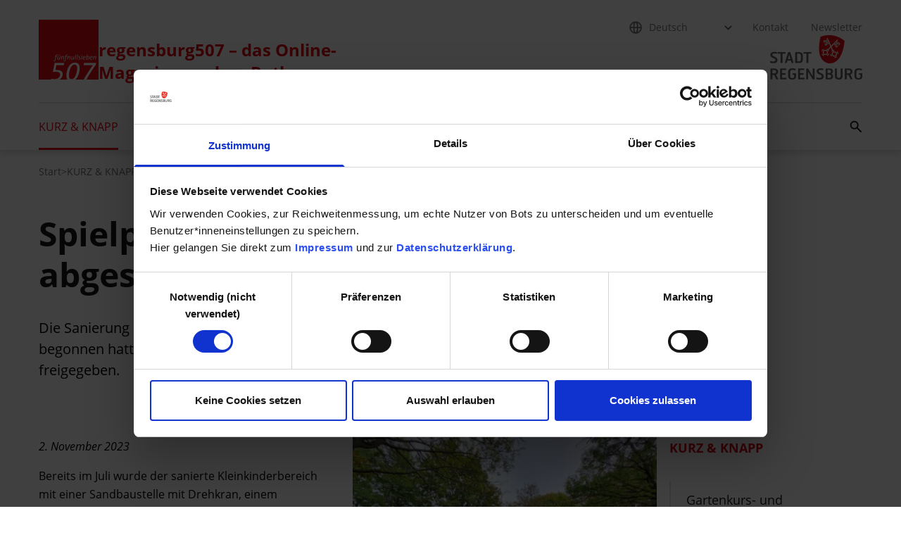

--- FILE ---
content_type: text/html; charset=utf-8
request_url: https://www.regensburg.de/regensburg-507/kurz-knapp/spielplatzsanierung-buehelnstrasse-abgeschlossen
body_size: 7490
content:
<!DOCTYPE html>
<html lang="de" data-mandant="regensburg 507">
<head>
<title>Stadt Regensburg - KURZ &amp; KNAPP - Spielplatzsanierung Bühelnstraße abgeschlossen </title>
<meta property="og:type" content="website">
<meta property="og:title" content="Stadt Regensburg - KURZ &amp; KNAPP - Spielplatzsanierung Bühelnstraße abgeschlossen ">
<meta property="og:description" content="Die Sanierung des Spielplatzes in der Bühelnstraße, die Ende Juni dieses Jahres begonnen hatte, ist abgeschlossen und der Spielplatz wieder für die Öffentlichkeit freigegeben.">
<meta property="og:url" content="https://www.regensburg.de/regensburg-507/kurz-knapp/spielplatzsanierung-buehelnstrasse-abgeschlossen">
<meta property="og:image" content="https://www.regensburg.de/bild/3e8f/556559/3/800/1027-spielplatzsanierung-buehelnstrasse-abgeschlossen-klein_20231019_135839.jpg">
<meta name="facebook-domain-verification" content="uktbi7ajfyu0rm334uguo2xcu65tti">
<meta http-equiv="Content-Type" content="text/html; charset=utf-8">
<meta name="viewport" content="width=device-width, initial-scale=1">
<meta name="description" content="Die Sanierung des Spielplatzes in der Bühelnstraße, die Ende Juni dieses Jahres begonnen hatte, ist abgeschlossen und der Spielplatz wieder für die Öffentlichkeit freigegeben.">
<meta name="siwecostoken" content="9JT9ODDmPXRsRG7eb9j5FU6i1caV2hjPLh4lnjuM39CLVvGC5u2pw35w6AM6qC8m">
<link rel="stylesheet" href="/styles/tailwind/dist/css/tailwind.min.css?1758611960">
</head>
<body style="margin:0;">
<!-- c: rni_detail_mandanten n: 556560 a: 0 u:  l: de m: regensburg 507 d: tailwind-mandant v:  s: 192.168.91.25 -->
<div class="overflow-x-hidden mm-wrapper">
<nav class="nav-wcag h-0 flex justify-center" aria-label="Links zur Barrierefreiheit"><ul class="relative w-[290px]"><li><a href="#content" class="nav-wcag-skip-link text-base text-white bg-red-100 border-[1.5px] border-solid border-red-100 py-3 px-6 w-fit text-center hyphens-auto">Zu den Hauptinhalten springen</a></li></ul></nav><!--start header2--><header class="
          shadow-header relative mandants-header
        "><div class="tw-container pt-4 pb-6.5 flex justify-between items-center md:pt-7 md:pb-8 lg:items-start before:absolute after:absolute">
<a href="/regensburg-507" class="flex flex-col gap-1 lg:gap-6 lg:flex-row lg:items-end" aria-label="Startseite"><div class="flex items-end h-11 max-w-[128px] lg:h-[85px] lg:max-w-[216px]"><img src="/bild/8390/262437/4/85/logo-507-1562360.png" class="object-contain w-full h-full object-left lg:object-left-bottom" alt="Logo - 507 Bei uns" width="216" height="85"></div>
<div class="text-red-100 font-bold text-sm lg:text-3xl max-w-[200px] lg:max-w-[240px] xl:max-w-[350px] lg:relative lg:-bottom-[6px]">regensburg507 – das Online-Magazin aus dem Rathaus</div></a><div class="flex items-center gap-x-9 h-[44px] lg:hidden">
<button class="h-full px-1.5 flex items-center bg-transparent border-none" aria-label="Suchfeld öffnen" aria-haspopup="true" aria-expanded="false" aria-controls="searchField" id="mobile-search-toggler" data-action="mobile-search-open"><img src="/styles/tailwind/dist/img/icon-search-black.svg" alt="" width="19" height="19"></button><button class="h-full px-1.5 flex items-center bg-transparent border-none" aria-label="Mobiles Menü öffnen" id="menu-mobile-toggler" aria-controls="menu-mobile" data-action="mobile-menu-toggle"><svg class="w-5.5 h-4.5 fill-black" viewBox="0 0 22 18" style="fill-rule:evenodd;clip-rule:evenodd;stroke-linejoin:round;stroke-miterlimit:2;"><path class="transition-transform duration-700 ease-in-out" d="M22,1.15c0,-0.635 -0.515,-1.15 -1.15,-1.15c-3.796,0 -15.904,0 -19.7,0c-0.635,0 -1.15,0.515 -1.15,1.15c-0,0.001 -0,0.002 -0,0.003c-0,0.635 0.515,1.15 1.15,1.15c3.796,0 15.904,0 19.7,0c0.635,0 1.15,-0.515 1.15,-1.15c-0,-0.001 -0,-0.002 -0,-0.003Z"></path><path class="transition-transform duration-700 ease-in-out" d="M22,8.998c0,-0.635 -0.515,-1.15 -1.15,-1.15c-3.796,0 -15.904,0 -19.7,0c-0.635,0 -1.15,0.515 -1.15,1.15c-0,0.001 -0,0.003 -0,0.004c-0,0.635 0.515,1.15 1.15,1.15c3.796,-0 15.904,-0 19.7,-0c0.635,-0 1.15,-0.515 1.15,-1.15c-0,-0.001 -0,-0.003 -0,-0.004Z"></path><path class="transition-[opacity] duration-700 ease-in-out" d="M22,16.847c0,-0.635 -0.515,-1.15 -1.15,-1.15c-3.796,-0 -15.904,-0 -19.7,-0c-0.635,-0 -1.15,0.515 -1.15,1.15c-0,0.001 -0,0.002 -0,0.003c-0,0.635 0.515,1.15 1.15,1.15c3.796,0 15.904,0 19.7,0c0.635,-0 1.15,-0.515 1.15,-1.15c-0,-0.001 -0,-0.002 -0,-0.003Z"></path></svg></button>
</div>
<nav class="hidden lg:flex flex-col gap-6" aria-label="Metanavigation"><ul class="flex space-x-8">
<li class="group !-mr-4 has-icon">
<div class="inline-block"><img src="/styles/tailwind/dist/img/icon-globe.svg" alt="" width="18" height="18" class="nav-meta-icon"></div>
<select class="nav-meta-lang nav-meta-lang-select cnw_skip_translation ajaxify" aria-label="Sprache auswählen" data-command="conword"><option data-init-option="data-init-option">Deutsch</option></select>
</li>
<li><a href="/regensburg-507/meta/site-navigation/kontakt" class="nav-meta-link group">Kontakt</a></li>
<li><a href="/regensburg-507/meta/site-navigation/newsletter" class="nav-meta-link group">Newsletter</a></li>
</ul>
<div class="flex flex-row gap-6 justify-end items-end"><a href="/"><img src="/bild/133e/224714/4/63/logo-hres-1-1529058.png" alt="Logo Stadt Regensburg" class="w-auto max-h-[63px]" width="42" height="63"></a></div></nav>
</div>
<nav class="tw-container w-full hidden lg:block" aria-label="Hauptnavigation"><ul id="nav-main" class="nav-main">
<li class="nav-main-item group/item" data-menu-index="0">
<div class="nav-main-item-link-wrapper">
<a class="nav-main-item-link current" href="/regensburg-507/kurz-knapp">KURZ & KNAPP</a><button aria-expanded="false" aria-controls="nav-main-submenu-0" class="open-submenu-btn" aria-label="Submenü 'KURZ &amp; KNAPP' öffnen"><img src="/styles/tailwind/dist/img/arrow-down-gray.svg" width="12" height="8" alt=""></button>
</div>
<div id="nav-main-submenu-0" class="nav-main-submenu"><div class="nav-main-submenu-list-wrapper"><ul class="nav-main-submenu-list">
<li><a class="nav-main-submenu-item-link" href="/regensburg-507/kurz-knapp/gartenkurs-und-umweltbildungsprogramm-2026">Gartenkurs- und Umweltbildungsprogramm 2026</a></li>
<li><a class="nav-main-submenu-item-link" href="/regensburg-507/kurz-knapp/2-online-beteiligung-sump">2. Online-Beteiligung SUMP</a></li>
<li><a class="nav-main-submenu-item-link" href="/regensburg-507/kurz-knapp/sabine-reindl-wird-neue-leiterin-des-amts-fuer-kommunale-jugendarbeit">Sabine Reindl wird neue Leiterin des Amts für kommunale Jugendarbeit</a></li>
<li><a class="nav-main-submenu-item-link" href="/regensburg-507/kurz-knapp/dr-marco-hildebrand-merk-ist-der-neue-leiter-des-amts-fuer-jugend-und-familie">Dr. Marco Hildebrand Merk ist der neue Leiter des Amts für Jugend und Familie</a></li>
</ul></div></div>
</li>
<li class="nav-main-item group/item" data-menu-index="1">
<div class="nav-main-item-link-wrapper">
<a class="nav-main-item-link" href="/regensburg-507/nachgefragt">NACHGEFRAGT</a><button aria-expanded="false" aria-controls="nav-main-submenu-1" class="open-submenu-btn" aria-label="Submenü 'NACHGEFRAGT' öffnen"><img src="/styles/tailwind/dist/img/arrow-down-gray.svg" width="12" height="8" alt=""></button>
</div>
<div id="nav-main-submenu-1" class="nav-main-submenu"><div class="nav-main-submenu-list-wrapper"><ul class="nav-main-submenu-list">
<li><a class="nav-main-submenu-item-link" href="/regensburg-507/nachgefragt/grosses-interesse-am-infomarkt-zur-nordspange-regensburg">Großes Interesse am Infomarkt zur Nordspange Regensburg</a></li>
<li><a class="nav-main-submenu-item-link" href="/regensburg-507/nachgefragt/verfahrenslotsin-beim-amt-fuer-jugend-und-familie">Verfahrenslotsin beim Amt für Jugend und Familie</a></li>
<li><a class="nav-main-submenu-item-link" href="/regensburg-507/nachgefragt/bundesfreiwilligendienst-bei-der-feuerwehr">Bundesfreiwilligendienst bei der Feuerwehr</a></li>
<li><a class="nav-main-submenu-item-link" href="/regensburg-507/nachgefragt/kunst-als-impulsgeberin-am-schwanenplatz">Kunst als Impulsgeberin am Schwanenplatz</a></li>
</ul></div></div>
</li>
<li class="nav-main-item group/item" data-menu-index="2">
<div class="nav-main-item-link-wrapper">
<a class="nav-main-item-link" href="/regensburg-507/sehenswert">SEHENSWERT</a><button aria-expanded="false" aria-controls="nav-main-submenu-2" class="open-submenu-btn" aria-label="Submenü 'SEHENSWERT' öffnen"><img src="/styles/tailwind/dist/img/arrow-down-gray.svg" width="12" height="8" alt=""></button>
</div>
<div id="nav-main-submenu-2" class="nav-main-submenu"><div class="nav-main-submenu-list-wrapper"><ul class="nav-main-submenu-list">
<li><a class="nav-main-submenu-item-link" href="/regensburg-507/sehenswert/der-aegidienplatz">Der Ägidienplatz</a></li>
<li><a class="nav-main-submenu-item-link" href="/regensburg-507/sehenswert/der-regensburger-neupfarrplatz">Der Regensburger Neupfarrplatz</a></li>
<li><a class="nav-main-submenu-item-link" href="/regensburg-507/sehenswert/der-alte-kornmarkt">Der Alte Kornmarkt</a></li>
<li><a class="nav-main-submenu-item-link" href="/regensburg-507/sehenswert/der-regensburger-haidplatz">Der Regensburger Haidplatz</a></li>
</ul></div></div>
</li>
<li class="nav-main-item group/item" data-menu-index="3">
<div class="nav-main-item-link-wrapper">
<a class="nav-main-item-link" href="/regensburg-507/nah-dran">NAH DRAN</a><button aria-expanded="false" aria-controls="nav-main-submenu-3" class="open-submenu-btn" aria-label="Submenü 'NAH DRAN' öffnen"><img src="/styles/tailwind/dist/img/arrow-down-gray.svg" width="12" height="8" alt=""></button>
</div>
<div id="nav-main-submenu-3" class="nav-main-submenu"><div class="nav-main-submenu-list-wrapper"><ul class="nav-main-submenu-list">
<li><a class="nav-main-submenu-item-link" href="/regensburg-507/nah-dran/stadtmensch-christian-stache">StadtMensch Christian Stache</a></li>
<li><a class="nav-main-submenu-item-link" href="/regensburg-507/nah-dran/kita-leitung-mit-herz">Kita-Leitung mit Herz</a></li>
<li><a class="nav-main-submenu-item-link" href="/regensburg-507/nah-dran/interdisziplinaere-zusammenarbeit-fuer-eine-klimaresiliente-stadt">Interdisziplinäre Zusammenarbeit für eine klimaresiliente Stadt</a></li>
<li><a class="nav-main-submenu-item-link" href="/regensburg-507/nah-dran/annemarie-reck-geht-regensburgs-geschichte-auf-den-grund">Annemarie Reck geht Regensburgs Geschichte auf den Grund</a></li>
</ul></div></div>
</li>
<li class="nav-main-item nav-main-item-no-submenu"><a class="nav-main-item-link" href="/regensburg-507/jahresrueckblick">Jahresrückblick</a></li>
<li class="ml-auto my-auto"><button class="search-button block h-[18px] w-[18px] group bg-transparent border-none relative" aria-label="Suchfeld öffnen" aria-haspopup="true" aria-expanded="false" aria-controls="search-field" data-action="open-search"><img src="/styles/tailwind/dist/img/icon-search.svg" alt="" width="18" height="18" class="search-icon"></button></li>
</ul></nav><div id="search-field" role="search" hidden="hidden" class="absolute h-[66px] lg:-mt-[66px] w-screen bg-white z-[1000]"><div class="tw-container h-full">
<form action="/regensburg-507/suche" class="h-full flex">
<fieldset aria-label="Website durchsuchen nach" class="relative !m-0 w-full h-full after:content-[''] after:block after:w-[calc(100%_+_34px)] after:h-[2px] after:absolute after:bottom-[15px] after:bg-red-100">
<div class="w-full text-base h-[49px] p-0 flex"><input id="search-field-input" type="text" name="i_form[search]" aria-label="Suchfeld" placeholder="Suchbegriff" class="!h-2/3 !w-full self-center !pl-8 !bg-transparent !border-none focus:ring-2 focus:rounded-sm ajaxify" autocomplete="off" data-command="sitesearch" data-param='{"url":"\/suche\/json\/sitesearch\/field\/ft.beiuns507.de_terms\/s\/14605b37eb1adcc1f222cbfce13f4396","searchurl":"\/regensburg-507\/suche","result_guid":"x69701ae2cc437","allow_cr":true}'></div>
<div class="absolute top-0 left-0 h-[49px] flex items-center justify-center"><button class="search-button h-[18px] w-[18px] relative px-0 border-none bg-transparent group" type="submit" aria-label="Suche abschicken"><img src="/styles/tailwind/dist/img/icon-search.svg" alt="" width="18" height="18" class="search-icon"></button></div>
</fieldset>
<div class="flex items-center h-[49px]"><button data-action="close-search" class="search-button-close h-full p-0 pl-[30px] pr-1 border-none bg-transparent group relative" type="button" aria-label="Suche schließen"><img src="/styles/tailwind/dist/img/icon-close.svg" alt="" width="14" height="14" class="search-close-icon"></button></div>
</form>
<div class="bg-black-transparent backdrop-blur-md w-full max-w-[337px] h-fit max-h-[260px] overflow-y-scroll py-5" id="x69701ae2cc437" style="display:none;"><ul class="text-base text-white space-y-2"></ul></div>
</div></div></header><nav id="menu-mobile" class="mobile-menu translate-x-full opacity-0 transition-all duration-500 ease-in-out hide" data-api-endpoint="/design/json/mobilenav" data-active-page-id="556560" hidden=""><section class="text-white bg-gray-650 z-10 order-2 flex gap-3 px-7.5 py-5 flex-wrap"><div class="relative">
<div class="inline-block w-[28px] h-[28px] mr-1"><img src="/styles/tailwind/dist/img/icon-globe-white.svg" alt="" width="28" height="28"></div>
<select class="nav-meta-lang-mobile text-black text-xl border-0 cursor-pointer absolute left-0 h-[28px] w-full focus-visible:!outline-0 cnw_skip_translation ajaxify" style="background:none;" aria-label="Sprache auswählen" data-command="conword"><option data-init-option="data-init-option">Deutsch</option></select><img src="/styles/tailwind/dist/img/arrow-down-white.svg" alt="" class="inline align-baseline" width="12" height="28">
</div>
<a href="/regensburg-507/meta/site-navigation/kontakt" aria-label="Kontakt" class="nav-meta-link-box">Kontakt</a><a href="/regensburg-507/meta/site-navigation/newsletter" aria-label="Newsletter" class="nav-meta-link-box">Newsletter</a></section></nav><div class="hidden"><div id="loading-overlay-template" style="position: absolute; inset: 0px; z-index: 10;display: flex; padding-top: 80px; justify-content: center"><svg xmlns="http://www.w3.org/2000/svg" class="w-12 h-12" viewBox="0 0 24 24"><style>.spinner_ajPY{transform-origin:center;animation:spinner_AtaB .75s infinite linear}@keyframes spinner_AtaB{100%{transform:rotate(360deg)}}</style><path d="M12,1A11,11,0,1,0,23,12,11,11,0,0,0,12,1Zm0,19a8,8,0,1,1,8-8A8,8,0,0,1,12,20Z" opacity=".25" fill="white"></path><path d="M10.14,1.16a11,11,0,0,0-9,8.92A1.59,1.59,0,0,0,2.46,12,1.52,1.52,0,0,0,4.11,10.7a8,8,0,0,1,6.66-6.61A1.42,1.42,0,0,0,12,2.69h0A1.57,1.57,0,0,0,10.14,1.16Z" class="spinner_ajPY" fill="#fff"></path></svg></div></div>
<!--// end header2--><!--notfallmodul start--><div class="ajaxify" data-command="notfallmodul_async" data-url="/notfallmodul/html/async/556560/regensburg 507"></div>
<!--notfallmodul end--><nav class="hidden pt-5 pb-12 md:block" aria-label="Navigationspfad"><div class="md:tw-container"><ul class="flex flex-row items-center gap-2.5 flex-wrap">
<li><a href="/regensburg-507" class="text-sm text-gray-300 hover:text-gray-300 focus:text-gray-300 underline underline-offset-[3px] decoration-transparent hover:decoration-gray-300 transition-colors" aria-label="Zur Seite: regensburg 507">
                        Start
                      </a></li>
<li aria-hidden="true"><span class="text-gray-300">&gt;</span></li>
<li><a href="/regensburg-507/kurz-knapp" class="text-sm text-gray-300 hover:text-gray-300 focus:text-gray-300 underline underline-offset-[3px] decoration-transparent hover:decoration-gray-300 transition-colors" aria-label="Zur Seite: KURZ &amp; KNAPP">KURZ &amp; KNAPP</a></li>
<li aria-hidden="true"><span class="text-gray-300">&gt;</span></li>
<li><span class="text-sm text-red-100" aria-current="page">Spielplatzsanierung Bühelnstraße abgeschlossen</span></li>
</ul></div></nav><div id="content"><div class="linguatec_read_area voice-reader-heading">
<div class="tw-container mb-14 lg:mb-20"><div class="mt-9 md:mt-0">
<h1 class="inline hyphens-auto text-gray-700 font-bold m-0 text-4.5xl md:text-5xl xl:text-6xl">Spielplatzsanierung Bühelnstraße abgeschlossen </h1>
<div id="voicereaderdiv" class="voice-reader-controls" title="Vorlesen lassen">
<script type="text/javascript"><!--
          vrweb_customerid='11339';
          vrweb_player_form='1';
          vrweb_player_type='hover';
          vrweb_player_color='grey';
          vrweb_guilang='de';
          vrweb_icon='00';
          vrweb_iconcolor='grey';
          vrweb_lang='de-DE';
          vrweb_readelementsclass='linguatec_read_area';
          vrweb_path_prefix='//vrweb15.linguatec.org/VoiceReaderWeb15User/player20/scripts/';
        --></script><link href="//vrweb15.linguatec.org/VoiceReaderWeb15User/player20/styles/grey/player_skin.css" rel="stylesheet" type="text/css">
<script type="text/javascript" charset="UTF-8" src="//vrweb15.linguatec.org/VoiceReaderWeb15User/player20/scripts/readpremium20.js"></script>
</div>
<p class="text-lg m-0 mt-5.5 md:text-xl lg:max-w-[618px] xl:max-w-[760px]">Die Sanierung des Spielplatzes in der Bühelnstraße, die Ende Juni dieses Jahres begonnen hatte, ist abgeschlossen und der Spielplatz wieder für die Öffentlichkeit freigegeben.</p>
</div></div>
<div class="tw-container lg:flex lg:gap-x-6 xl:gap-x-[117.5px]">
<div class="lg:basis-2/3 xl:basis-3/4">
<!--start: text-->
<div class="tw-container mb-14 lg:mb-20"><div class="inline-block w-full">
<picture class="float-right w-full mb-6 md:w-1/2 md:ml-6 md:pl-[7px]"><source media="(min-width:1230px)" srcset="/bild/ad02/556559/3/373/1027-spielplatzsanierung-buehelnstrasse-abgeschlossen-klein_20231019_135839.jpg"></source><source media="(min-width:1024px)" srcset="/bild/51bf/556559/3/303/1027-spielplatzsanierung-buehelnstrasse-abgeschlossen-klein_20231019_135839.jpg"></source><source media="(min-width:768px)" srcset="/bild/cbee/556559/3/357/1027-spielplatzsanierung-buehelnstrasse-abgeschlossen-klein_20231019_135839.jpg"></source><img class="w-full h-full" src="/bild/9b79/556559/3/370/1027-spielplatzsanierung-buehelnstrasse-abgeschlossen-klein_20231019_135839.jpg" loading="lazy" alt="Fotografie: Blick auf den neuen Spielplatz in der Bühelnstraße" width="600"><span class="block !text-sm text-gray-400 mt-3">
                  ©
                  Stadt Regensburg, Jovana Kaluderovic</span></picture><div class="prose"><div><p><i>2. November 2023</i></p>
<p>Bereits im Juli wurde der sanierte Kleinkinderbereich mit einer Sandbaustelle mit Drehkran, einem Sandbagger, einer Federwippe und einer Wassermatschanlage – bestehend aus einem Wasserspeicher, einer Wasserrinne und einem Matschtisch – an die Kinder übergeben.</p>
<p>Nun erwartet die jungen Spielplatzbesucherinnen und -besucher darüber hinaus eine Spielkombination, die aus verschiedenen Klettermöglichkeiten besteht, einer großen Tunnelrutsche, einem Wackelsteg und einer Hängebrücke. Außerdem wurde eine neue Doppelschaukel eingebaut.<br/>Im hinteren Bereich befindet sich ein Kids-Pumptrack.</p></div></div>
</div></div>
<!--// end: text-->
</div>
<aside class="hidden lg:basis-1/3 lg:block lg:shrink-0 lg:pl-4.5 xl:basis-1/4"><nav role="navigation" aria-label="Subnavigation" class="tw-container mb-14 lg:mb-20"><p class="font-bold text-lg text-gray-700 uppercase pb-8 mb-0"><a href="/regensburg-507/kurz-knapp" class="text-red-100">KURZ &amp; KNAPP</a></p>
<ul>
<li class="border-0 border-l-2 border-l-gray-100 border-solid">
<a class="block font-sans text-lg text-gray-700 pl-5.5 py-3 transition-colors duration-300 hover:text-red-100 hover:!no-underline focus:!no-underline" href="/regensburg-507/kurz-knapp/gartenkurs-und-umweltbildungsprogramm-2026">Gartenkurs- und Umweltbildungsprogramm 2026</a><hr class="border-0 h-0.5 m-0 bg-gray-100">
</li>
<li class="border-0 border-l-2 border-l-gray-100 border-solid">
<a class="block font-sans text-lg text-gray-700 pl-5.5 py-3 transition-colors duration-300 hover:text-red-100 hover:!no-underline focus:!no-underline" href="/regensburg-507/kurz-knapp/2-online-beteiligung-sump">2. Online-Beteiligung SUMP</a><hr class="border-0 h-0.5 m-0 bg-gray-100">
</li>
<li class="border-0 border-l-2 border-l-gray-100 border-solid">
<a class="block font-sans text-lg text-gray-700 pl-5.5 py-3 transition-colors duration-300 hover:text-red-100 hover:!no-underline focus:!no-underline" href="/regensburg-507/kurz-knapp/sabine-reindl-wird-neue-leiterin-des-amts-fuer-kommunale-jugendarbeit">Sabine Reindl wird neue Leiterin des Amts für kommunale Jugendarbeit</a><hr class="border-0 h-0.5 m-0 bg-gray-100">
</li>
<li class="border-0 border-l-2 border-l-gray-100 border-solid">
<a class="block font-sans text-lg text-gray-700 pl-5.5 py-3 transition-colors duration-300 hover:text-red-100 hover:!no-underline focus:!no-underline" href="/regensburg-507/kurz-knapp/dr-marco-hildebrand-merk-ist-der-neue-leiter-des-amts-fuer-jugend-und-familie">Dr. Marco Hildebrand Merk ist der neue Leiter des Amts für Jugend und Familie</a><hr class="border-0 h-0.5 m-0 bg-gray-100">
</li>
</ul></nav></aside>
</div>
<div class="max-w-[1920px] mx-auto mb-14 lg:mb-20">
<div class="w-full bg-red-100"><div class="tw-container"><h2 class="text-white text-center font-bold text-3xl m-0 pt-12 pb-[170px] relative md:text-4xl md:pb-[180px] xl:text-5xl                 after:content-[''] after:block after:absolute after:left-[calc(50%_-_36px)] after:w-18 after:pt-3                 after:border-0 after:border-b-3 after:border-solid after:border-white">
                        Weitere Informationen
                      </h2></div></div>
<div class="tw-container -mt-[110px] mb-0 before:hidden md:-mt-[150px] drop-shadow-infotiles"><div class="hyphens-auto columns-1 md:columns-2 md:gap-x-6 xl:columns-3">
<div class="mb-6 p-6 break-inside-avoid bg-white">
<!--start: linkliste_marginal-->
<h3 class="relative text-gray-700 font-normal text-xl mb-9 w-fit md:text-3xl after:content-[''] after:block after:absolute after:top-0 after:w-8 after:h-[calc(100%+10px)] after:border-0 after:border-b-3 after:border-solid after:border-red-100">Mehr zum Stadtteil</h3>
<a href="/regensburg-507/nah-dran/stadtteile/burgweinting-harting" class="group block h-full hover:no-underline focus:no-underline"><picture><source media="(min-width:1230px)" srcset="/bild/df5d/393625/3/326/luftbild-zuschnitt_f433-220364.jpg"></source><source media="(min-width:1024px)" srcset="/bild/4a79/393625/3/422/luftbild-zuschnitt_f433-220364.jpg"></source><source media="(min-width:768px)" srcset="/bild/ea41/393625/3/304/luftbild-zuschnitt_f433-220364.jpg"></source><img class="w-full h-full object-cover" src="/bild/d1f0/393625/3/552/luftbild-zuschnitt_f433-220364.jpg" loading="lazy" alt="Fotografie: Luftaufnahme des Stadtteils Burgweinting – Harting " width="552" height="368"></picture></a>
<!--// end: linkliste_marginal-->
</div>
<div class="mb-6 p-6 break-inside-avoid bg-white">
<!--start: linkliste_marginal-->
<h3 class="relative text-gray-700 font-normal text-xl mb-9 w-fit md:text-3xl after:content-[''] after:block after:absolute after:top-0 after:w-8 after:h-[calc(100%+10px)] after:border-0 after:border-b-3 after:border-solid after:border-red-100">Interesse am kostenlosen Newsletter?</h3>
<a href="/regensburg-507/meta/site-navigation/newsletter" class="group block h-full hover:no-underline focus:no-underline"><picture><source media="(min-width:1230px)" srcset="/bild/2647/267452/3/326/507-quer-vorschau.png"></source><source media="(min-width:1024px)" srcset="/bild/dacb/267452/3/422/507-quer-vorschau.png"></source><source media="(min-width:768px)" srcset="/bild/bd63/267452/3/304/507-quer-vorschau.png"></source><img class="w-full h-full object-cover" src="/bild/954c/267452/3/552/507-quer-vorschau.png" loading="lazy" alt="Logo 507" width="552" height="368"></picture></a>
<!--// end: linkliste_marginal-->
</div>
</div></div>
</div>
</div></div>
<footer xmlns:x-on="http://www.example.com/x-on" class="bg-gray-650 overflow-auto"><div class="tw-container pt-5"><div class="md:mb-5 hyphens-auto"><div class="order-2 md:order-1 max-md:mb-[22px]"><ul class="max-md:space-y-2.5 max-md:duration-300 flex flex-col md:flex-row md:gap-x-9 justify-center">
<li class="text-base"><a class="text-white text-center md:text-left block md:inline w-full md:w-auto hover:text-white focus:text-white                         underline underline-offset-[3px] decoration-transparent hover:decoration-white transition-colors" href="/regensburg-507/meta/footer-bei-uns/impressum">Impressum</a></li>
<li class="text-base"><a class="text-white text-center md:text-left block md:inline w-full md:w-auto hover:text-white focus:text-white                         underline underline-offset-[3px] decoration-transparent hover:decoration-white transition-colors" href="/datenschutz">Datenschutz</a></li>
<li class="text-base"><a class="text-white text-center md:text-left block md:inline w-full md:w-auto hover:text-white focus:text-white                         underline underline-offset-[3px] decoration-transparent hover:decoration-white transition-colors" href="/regensburg-507/meta/footer-bei-uns/bei-uns-das-print-magazin">Bei uns – das Print-Magazin</a></li>
</ul></div></div></div>
<div class="md:tw-container"><hr class="stroke-2 stroke-white opacity-10 my-0"></div>
<div class="tw-container"><div class="flex justify-center items-center gap-x-5 py-4 md:py-5.5">
<a class="footer-social-link" href="https://www.facebook.com/regensburg.de" target="_blank" aria-label="Facebook" rel="noreferrer"><img src="/styles/tailwind/dist/img/footer-social-facebook.svg" alt="" width="26" height="26" loading="lazy"></a><a class="footer-social-link" href="http://www.youtube.com/stadtregensburg/" target="_blank" aria-label="Youtube" rel="noreferrer"><img src="/styles/tailwind/dist/img/footer-social-youtube.svg" alt="" width="26" height="26" loading="lazy"></a><a class="footer-social-link" href="https://instagram.com/stadtregensburg/" target="_blank" aria-label="Instagram" rel="noreferrer"><img src="/styles/tailwind/dist/img/footer-social-instagram.svg" alt="" width="26" height="26" loading="lazy"></a>
</div></div>
<hr class="stroke-2 stroke-white opacity-10 my-0 md:hidden"></footer>
</div>
<script defer src="/styles/tailwind/dist/js/es.min.js?ts=1758611960"></script><script defer src="/styles/tailwind/dist/js/tailwind.min.js?ts=1758611960"></script><script>
              var conword_config={disable_language_switcher:true};
            </script><script id="conword-root" charset="utf-8" src="https://static.conword.io/js/v2/regensburg/conword.js" defer></script><script id="Cookiebot" src="//consent.cookiebot.com/uc.js" data-cbid="979a0c03-59c4-4b9f-93c9-3c0130d58dca" data-blockingmode="auto" type="text/javascript"></script><!-- Copyright (c) 2000-2021 etracker GmbH. All rights reserved. -->
        <!-- This material may not be reproduced, displayed, modified or distributed -->
        <!-- without the express prior written permission of the copyright holder. -->
        <!-- etracker tracklet 5.0 -->
        <script type="text/javascript">
        // var et_pagename = "";
        // var et_areas = "";
        // var et_tval = 0;
        // var et_tsale = 0;
        // var et_tonr = "";
        // var et_basket = "";
        </script>
        <script data-cookieconsent="ignore" id="_etLoader" type="text/javascript" charset="UTF-8" data-block-cookies="true" data-secure-code="thxFhx" src="//code.etracker.com/code/e.js" async></script>
        <!-- etracker tracklet 5.0 end -->
        <script data-cookieconsent="ignore" type="text/javascript">
          var _etrackerOnReady = typeof _etrackerOnReady === "undefined" ? [] : _etrackerOnReady;
          function etrackerSetCookieConsent(e) {
            if (Cookiebot.consent.statistics)
              _etrackerOnReady.push(function(){ _etracker.enableCookies("www.regensburg.de") });
            else
              _etrackerOnReady.push(function(){ _etracker.disableCookies("www.regensburg.de") });
          };
          window.addEventListener("CookiebotOnConsentReady", etrackerSetCookieConsent, false); 
        </script> 
        <div id="modalWrapper" aria-hidden="true" class="modal"></div>
</body>
</html>


--- FILE ---
content_type: text/javascript
request_url: https://www.regensburg.de/styles/tailwind/dist/js/tailwind.min.js?ts=1758611960
body_size: 30370
content:
/*! tailwind 2025-09-15 */
(()=>{"use strict";const i={hooks:{},navbar:{add:!0,title:"Menu",titleLink:"parent"},slidingSubmenus:!0},r={classNames:{divider:"Divider",nolistview:"NoListview",nopanel:"NoPanel",panel:"Panel",selected:"Selected",vertical:"Vertical"},language:null,panelNodetype:["ul","ol","div"],screenReader:{closeSubmenu:"Close submenu",openSubmenu:"Open submenu",toggleSubmenu:"Toggle submenu"}},o=(e,t)=>{for(var n in"object"!=s(e)&&(e={}),t="object"!=s(t)?{}:t)t.hasOwnProperty(n)&&(void 0===e[n]?e[n]=t[n]:"object"==s(e[n])&&o(e[n],t[n]));return e},s=e=>({}).toString.call(e).match(/\s([a-zA-Z]+)/)[1].toLowerCase(),a=()=>"mm-"+e++;let e=0;const l=e=>"mm-clone-"==e.slice(0,9)?e:"mm-clone-"+e,c=e=>"mm-clone-"==e.slice(0,9)?e.slice(9):e,n={},d=(e,t)=>{void 0===n[t]&&(n[t]={}),o(n[t],e)},u=e=>{var e=e.split("."),t=document.createElement(e.shift());return t.classList.add(...e),t},m=(e,t)=>t.length?[].slice.call(e.querySelectorAll(t)):[],p=(e,t)=>{e=Array.prototype.slice.call(e.children);return t?e.filter(e=>e.matches(t)):e},f=(e,t)=>{let n=[],i=e.parentElement;for(;i;)n.push(i),i=i.parentElement;return t?n.filter(e=>e.matches(t)):n},h=e=>e.filter(e=>!e.matches(".mm-hidden")),v=e=>{let t=[];return h(e).forEach(e=>{t.push(...p(e,"a.mm-listitem__text"))}),t.filter(e=>!e.matches(".mm-btn--next"))},b=(e,t,n)=>{e.matches("."+t)&&e.classList.add(n)};let g={};const _=(e,t,n)=>{"number"==typeof e&&(e="(min-width: "+e+"px)"),g[e]=g[e]||[],g[e].push({yes:t,no:n})},y=(t,e)=>{var n=e.matches?"yes":"no";for(let e=0;e<g[t].length;e++)g[t][e][n]()};function t(e,t,n){if(t.has(e))return t.set(e,n);throw new TypeError("attempted to set private field on non-instance")}function x(e,t){if(t.has(e))return t.get(e);throw new TypeError("attempted to get private field on non-instance")}var E,w,L;d({"Close submenu":"Untermenü schließen",Menu:"Menü","Open submenu":"Untermenü öffnen","Toggle submenu":"Untermenü wechseln"},"de"),d({"Close submenu":"بستن زیرمنو",Menu:"منو","Open submenu":"بازکردن زیرمنو","Toggle submenu":"سوییچ زیرمنو"},"fa"),d({"Close submenu":"Submenu sluiten",Menu:"Menu","Open submenu":"Submenu openen","Toggle submenu":"Submenu wisselen"},"nl"),d({"Close submenu":"Fechar submenu",Menu:"Menu","Open submenu":"Abrir submenu","Toggle submenu":"Alternar submenu"},"pt_br"),d({"Close submenu":"Закрыть подменю",Menu:"Меню","Open submenu":"Открыть подменю","Toggle submenu":"Переключить подменю"},"ru"),d({"Close submenu":"Zatvoriť submenu",Menu:"Menu","Open submenu":"Otvoriť submenu","Toggle submenu":"Prepnúť submenu"},"sk"),d({"Close submenu":"Закрити підменю",Menu:"Меню","Open submenu":"Відкрити підменю","Toggle submenu":"Перемкнути підменю"},"uk");class S{constructor(e,t,n){E.set(this,void 0),w.set(this,void 0),L.set(this,void 0),this.opts=o(t,i),this.conf=o(n,r),this._api=["i18n","bind","openPanel","closePanel","setSelected"],this.node={},this.hook={},this.node.menu="string"==typeof e?document.querySelector(e):e,"function"==typeof this._deprecatedWarnings&&this._deprecatedWarnings(),this.trigger("init:before"),this._initObservers(),this._initAddons(),this._initHooks(),this._initAPI(),this._initMenu(),this._initPanels(),this._initOpened();for(let n in g){let t=window.matchMedia(n);y(n,t),t.onchange=e=>{y(n,t)}}return this.trigger("init:after"),this}openPanel(t,n=!0,i=!0){if(t){t=t.closest(".mm-panel"),this.trigger("openPanel:before",[t,{animation:n,setfocus:i}]);const r=t.closest(".mm-listitem--vertical");if(r){r.classList.add("mm-listitem--opened");const t=r.closest(".mm-panel");this.openPanel(t)}else{const i=p(this.node.pnls,".mm-panel--opened")[0],r=(t.matches(".mm-panel--parent")&&i&&i.classList.add("mm-panel--highest"),["mm-panel--opened","mm-panel--parent"]),a=[];(n?r:a).push("mm-panel--noanimation"),p(this.node.pnls,".mm-panel").forEach(e=>{e.classList.add(...a),e.classList.remove(...r),e!==i&&e.classList.remove("mm-panel--highest"),e===t?e.removeAttribute("inert"):e.setAttribute("inert","true")}),t.classList.add("mm-panel--opened");let e=m(this.node.pnls,"#"+t.dataset.mmParent)[0];for(;e;)(e=e.closest(".mm-panel")).classList.add("mm-panel--parent"),e=m(this.node.pnls,"#"+e.dataset.mmParent)[0]}this.trigger("openPanel:after",[t,{animation:n,setfocus:i}])}}closePanel(e,t=!0,n=!0){var i;e&&(e.matches(".mm-panel--opened")||e.parentElement.matches(".mm-listitem--opened"))&&(this.trigger("closePanel:before",[e]),e.parentElement.matches(".mm-listitem--vertical")?e.parentElement.classList.remove("mm-listitem--opened"):e.dataset.mmParent?(i=m(this.node.pnls,"#"+e.dataset.mmParent)[0],this.openPanel(i,t,n)):(i=p(this.node.pnls,".mm-panel--parent").pop())&&i!==e?this.openPanel(i,t,n):(i=p(this.node.pnls,".mm-panel")[0])&&i!==e&&this.openPanel(i,t,n),this.trigger("closePanel:after",[e]))}togglePanel(e){let t="openPanel";this[t=e.parentElement.matches(".mm-listitem--opened")||e.matches(".mm-panel--opened")?"closePanel":t](e)}setSelected(e){this.trigger("setSelected:before",[e]),m(this.node.menu,".mm-listitem--selected").forEach(e=>{e.classList.remove("mm-listitem--selected")}),e.classList.add("mm-listitem--selected"),this.trigger("setSelected:after",[e])}bind(e,t){this.hook[e]=this.hook[e]||[],this.hook[e].push(t)}trigger(e,t){if(this.hook[e])for(var n=0,i=this.hook[e].length;n<i;n++)this.hook[e][n].apply(this,t)}_initObservers(){t(this,E,new MutationObserver(e=>{e.forEach(e=>{e.addedNodes.forEach(e=>{e.matches(this.conf.panelNodetype.join(", "))&&this._initListview(e)})})})),t(this,w,new MutationObserver(e=>{e.forEach(e=>{e.addedNodes.forEach(e=>{this._initListitem(e)})})})),t(this,L,new MutationObserver(e=>{e.forEach(e=>{e.addedNodes.forEach(e=>{null!=e&&e.matches(this.conf.panelNodetype.join(", "))&&this._initSubPanel(e)})})}))}_initAPI(){const t=this;this.API={},this._api.forEach(e=>{this.API[e]=function(){return t[e].apply(t,arguments)}}),this.node.menu.mmApi=this.API}_initHooks(){for(var e in this.opts.hooks)this.bind(e,this.opts.hooks[e])}_initAddons(){for(var e in this.trigger("initAddons:before"),S.addons)S.addons[e].call(this);this.trigger("initAddons:after")}_initMenu(){this.trigger("initMenu:before"),this.node.wrpr=this.node.wrpr||this.node.menu.parentElement,this.node.wrpr.classList.add("mm-wrapper"),this.node.menu.classList.add("mm-menu"),this.node.menu.id=this.node.menu.id||a(),this.node.menu.setAttribute("aria-label",this.i18n(this.opts.navbar.title||"Menu")),this.node.menu.setAttribute("aria-modal","true"),this.node.menu.setAttribute("role","dialog");var e=p(this.node.menu).filter(e=>e.matches(this.conf.panelNodetype.join(", ")));this.node.pnls=u("div.mm-panels"),this.node.menu.append(this.node.pnls),e.forEach(e=>{this._initPanel(e)}),this.trigger("initMenu:after")}_initPanels(){this.trigger("initPanels:before"),this.node.menu.addEventListener("click",e=>{var t,n=(null==(t=null==(t=e.target)?void 0:t.closest("a[href]"))?void 0:t.getAttribute("href"))||"";if("#"===n.slice(0,1))try{const t=m(this.node.menu,n)[0];t&&(e.preventDefault(),this.togglePanel(t))}catch(e){}},{capture:!0}),this.trigger("initPanels:after")}_initPanel(t){var n;if(!t.matches(".mm-panel")&&(b(t,this.conf.classNames.panel,"mm-panel"),b(t,this.conf.classNames.nopanel,"mm-nopanel"),!t.matches(".mm-nopanel"))){if(this.trigger("initPanel:before",[t]),t.id=t.id||a(),t.matches("ul, ol")){const n=u("div");n.id=t.id,t.removeAttribute("id"),[].slice.call(t.classList).filter(e=>"mm-"===e.slice(0,3)).forEach(e=>{n.classList.add(e),t.classList.remove(e)}),Object.keys(t.dataset).filter(e=>"mm"===e.slice(0,2)).forEach(e=>{n.dataset[e]=t.dataset[e],delete t.dataset[e]}),t.before(n),n.append(t),t=n}return t.classList.add("mm-panel"),null!=(n=t.parentElement)&&n.matches(".mm-listitem--vertical")||this.node.pnls.append(t),this._initNavbar(t),p(t,"ul, ol").forEach(e=>{this._initListview(e)}),x(this,E).observe(t,{childList:!0}),this.trigger("initPanel:after",[t]),t}}_initNavbar(i){if(!p(i,".mm-navbar").length){let t=null,n=null;if(i.dataset.mmParent)for(t=m(this.node.pnls,"#"+i.dataset.mmParent)[0],n=t.closest(".mm-panel");n.closest(".mm-listitem--vertical");)n=n.parentElement.closest(".mm-panel");if(null==t||!t.matches(".mm-listitem--vertical")){this.trigger("initNavbar:before",[i]);var r=u("div.mm-navbar");if(this.opts.navbar.add||r.classList.add("mm-hidden"),n){const i=u("a.mm-btn.mm-btn--prev.mm-navbar__btn");i.href="#"+n.id,i.setAttribute("aria-label",this.i18n(this.conf.screenReader.closeSubmenu)),r.append(i)}let e=null;t?e=p(t,".mm-listitem__text")[0]:n&&(e=m(n,'a[href="#'+i.id+'"]')[0]);var a=u("a.mm-navbar__title");switch(a.tabIndex=-1,a.setAttribute("aria-hidden","true"),this.opts.navbar.titleLink){case"anchor":e&&(a.href=e.getAttribute("href"));break;case"parent":n&&(a.href="#"+n.id)}var s,o=u("span");o.innerHTML=i.dataset.mmTitle||((s=e)?[].slice.call(s.childNodes).filter(e=>e.nodeType===Node.TEXT_NODE).map(e=>e.nodeValue.trim()).join(" "):"")||this.i18n(this.opts.navbar.title||"Menu"),i.prepend(r),r.append(a),a.append(o),this.trigger("initNavbar:after",[i])}}}_initListview(e){!["htmlulistelement","htmlolistelement"].includes(s(e))||e.matches(".mm-listview")||(b(e,this.conf.classNames.nolistview,"mm-nolistview"),e.matches(".mm-nolistview"))||(this.trigger("initListview:before",[e]),e.classList.add("mm-listview"),p(e).forEach(e=>{this._initListitem(e)}),x(this,w).observe(e,{childList:!0}),this.trigger("initListview:after",[e]))}_initListitem(e){!["htmllielement"].includes(s(e))||e.matches(".mm-listitem")||(b(e,this.conf.classNames.divider,"mm-divider"),e.matches(".mm-divider"))||(this.trigger("initListitem:before",[e]),e.classList.add("mm-listitem"),b(e,this.conf.classNames.selected,"mm-listitem--selected"),p(e,"a, span").forEach(e=>{e.classList.add("mm-listitem__text")}),p(e,this.conf.panelNodetype.join(", ")).forEach(e=>{this._initSubPanel(e)}),x(this,L).observe(e,{childList:!0}),this.trigger("initListitem:after",[e]))}_initSubPanel(e){if(!e.matches(".mm-panel")){const n=e.parentElement;!e.matches("."+this.conf.classNames.vertical)&&this.opts.slidingSubmenus||n.classList.add("mm-listitem--vertical"),n.id=n.id||a(),e.id=e.id||a(),n.dataset.mmChild=e.id,e.dataset.mmParent=n.id;let t=p(n,".mm-btn")[0];t||(t=u("a.mm-btn.mm-btn--next.mm-listitem__btn"),p(n,"a, span").forEach(e=>{e.matches("span")?(t.classList.add("mm-listitem__text"),t.innerHTML=e.innerHTML,n.insertBefore(t,e.nextElementSibling),e.remove()):n.insertBefore(t,e.nextElementSibling)}),t.setAttribute("aria-label",this.i18n(this.conf.screenReader[n.matches(".mm-listitem--vertical")?"toggleSubmenu":"openSubmenu"]))),t.href="#"+e.id,this._initPanel(e)}}_initOpened(){this.trigger("initOpened:before");var e=m(this.node.pnls,".mm-listitem--selected").pop();let t=p(this.node.pnls,".mm-panel")[0];e&&(this.setSelected(e),t=e.closest(".mm-panel")),this.openPanel(t,!1,!1),this.trigger("initOpened:after")}i18n(e){return e=e,"string"==typeof(t=this.conf.language)&&void 0!==n[t]&&n[t][e]||e;var t}static i18n(e={},t=""){if(!e||!t)return n;d(e,t)}}E=new WeakMap,w=new WeakMap,L=new WeakMap,S.addons={},S.node={},S.vars={};const k={use:!0,position:"left"},C={clone:!1,menu:{insertMethod:"append",insertSelector:"body"},page:{nodetype:"div",selector:null,noSelector:[]},screenReader:{closeMenu:"Close menu",openMenu:"Open menu"}},A=["left","left-front","right","right-front","top","bottom"],j=(S.prototype.open=function(){this.node.menu.matches(".mm-menu--opened")||(this.trigger("open:before"),this.node.wrpr.classList.add("mm-wrapper--opened","mm-wrapper--position-"+this.opts.offCanvas.position),this.node.menu.classList.add("mm-menu--opened"),this.node.menu.removeAttribute("inert"),S.node.blck.removeAttribute("inert"),S.node.page.setAttribute("inert","true"),this.node.open=document.activeElement,this.trigger("open:after"))},S.prototype.close=function(){var e;this.node.menu.matches(".mm-menu--opened")&&(this.trigger("close:before"),this.node.wrpr.classList.remove("mm-wrapper--opened","mm-wrapper--position-"+this.opts.offCanvas.position),this.node.menu.classList.remove("mm-menu--opened"),this.node.menu.setAttribute("inert","true"),S.node.blck.setAttribute("inert","true"),S.node.page.removeAttribute("inert"),null!=(e=this.node.open||document.querySelector(`[href="#${this.node.menu.id}"]`)||null)&&e.focus(),document.body.scrollLeft=0,document.documentElement.scrollLeft=0,this.trigger("close:after"))},S.prototype.setPage=function(t){const n=this.conf.offCanvas;if(!t){let e="string"==typeof n.page.selector?m(document.body,n.page.selector):p(document.body,n.page.nodetype);if(e=e.filter(e=>!e.matches(".mm-menu, .mm-wrapper__blocker")),1<(e=n.page.noSelector.length?e.filter(e=>!e.matches(n.page.noSelector.join(", "))):e).length){let t=u("div");e[0].before(t),e.forEach(e=>{t.append(e)}),e=[t]}t=e[0]}this.trigger("setPage:before",[t]),t.classList.add("mm-page","mm-slideout"),t.id=t.id||a(),S.node.blck.setAttribute("href","#"+t.id),S.node.page=t,this.trigger("setPage:after",[t])},{fix:!0}),P="ontouchstart"in window||!!navigator.msMaxTouchPoints||!1,O=["light","dark","white","black","light-contrast","dark-contrast","white-contrast","black-contrast"],D={close:!(S.prototype.theme=function(e=null){var t=this.opts.theme;if(!e)return t;O.includes(e)&&(this.node.menu.classList.remove("mm-menu--theme-"+t),this.node.menu.classList.add("mm-menu--theme-"+e),this.opts.theme=e)}),open:!1},F={add:!1},R={use:!1,top:[],bottom:[],position:"left",type:"default"},$={add:!1,blockPanel:!0,visible:3},B={breadcrumbs:{separator:"/",removeFirst:!1}};function N(){this.opts.navbars=this.opts.navbars||[],this.conf.navbars=this.conf.navbars||{},o(this.conf.navbars,B);let e=this.opts.navbars;var r;void 0!==e&&(e=e instanceof Array?e:[e]).length&&(r={},e.forEach(n=>{if(void 0===(t="object"!=typeof(t="boolean"==typeof(t=n)?t&&{}:t)?{}:t).content&&(t.content=["prev","title"]),t.content instanceof Array||(t.content=[t.content]),void 0===t.use&&(t.use=!0),(n=t).use){const i=u("div.mm-navbar");let e=n["position"];"bottom"!==e&&(e="top"),r[e]||(r[e]=u("div.mm-navbars.mm-navbars--"+e)),r[e].append(i);for(let e=0,t=n.content.length;e<t;e++){const t=n.content[e];if("string"==typeof t){const n=N.navbarContents[t];if("function"==typeof n)n.call(this,i);else{let e=u("span");e.innerHTML=t;const r=p(e);1==r.length&&(e=r[0]),i.append(e)}}else i.append(t)}if("string"==typeof n.type){const r=N.navbarTypes[n.type];"function"==typeof r&&r.call(this,i)}var t=()=>{i.classList.remove("mm-hidden")};"boolean"==typeof n.use?this.bind("initMenu:after",t):_(n.use,t,()=>{i.classList.add("mm-hidden")})}}),this.bind("initMenu:after",()=>{for(var e in r)this.node.pnls["bottom"==e?"after":"before"](r[e])}))}N.navbarContents={breadcrumbs:function(e){var t=u("div.mm-navbar__breadcrumbs");e.append(t),this.bind("initNavbar:after",e=>{if(!e.querySelector(".mm-navbar__breadcrumbs")){p(e,".mm-navbar")[0].classList.add("mm-hidden");for(var t,n=[],i=u("span.mm-navbar__breadcrumbs"),r=e,a=!0;r;)(r=r.closest(".mm-panel")).parentElement.matches(".mm-listitem--vertical")||((t=m(r,".mm-navbar__title span")[0])&&(t=t.textContent).length&&n.unshift(a?`<span>${t}</span>`:`<a 
                                    href="#${r.id}" 
                                    title="${this.i18n(this.conf.screenReader.openSubmenu)}"
                                    >${t}</a>`),a=!1),r=m(this.node.pnls,"#"+r.dataset.mmParent)[0];this.conf.navbars.breadcrumbs.removeFirst&&n.shift(),i.innerHTML=n.join('<span class="mm-separator">'+this.conf.navbars.breadcrumbs.separator+"</span>"),p(e,".mm-navbar")[0].append(i)}}),this.bind("openPanel:before",e=>{e=e.querySelector(".mm-navbar__breadcrumbs");t.innerHTML=e?e.innerHTML:""})},close:function(e){const t=u("a.mm-btn.mm-btn--close.mm-navbar__btn");t.setAttribute("aria-label",this.i18n(this.conf.offCanvas.screenReader.closeMenu)),e.append(t),this.bind("setPage:after",e=>{t.href="#"+e.id})},prev:function(e){let n=u("a.mm-btn.mm-hidden");e.append(n),this.bind("initNavbar:after",e=>{p(e,".mm-navbar")[0].classList.add("mm-hidden")}),this.bind("openPanel:before",e=>{if(!e.parentElement.matches(".mm-listitem--vertical")){n.classList.add("mm-hidden");var t=e.querySelector(".mm-navbar__btn.mm-btn--prev");if(t){const e=t.cloneNode(!0);n.after(e),n.remove(),n=e}}})},searchfield:function(e){var t=u("div.mm-navbar__searchfield");t.id=a(),e.append(t),this.opts.searchfield=this.opts.searchfield||{},this.opts.searchfield.add=!0,this.opts.searchfield.addTo="#"+t.id},title:function(e){let n=u("a.mm-navbar__title");e.append(n),this.bind("openPanel:before",e=>{if(!e.parentElement.matches(".mm-listitem--vertical")){var t=e.querySelector(".mm-navbar__title");if(t){const e=t.cloneNode(!0);n.after(e),n.remove(),n=e}}})}};function T(e){const t=this.opts.searchfield;if(e.matches(t.addTo)){const t=e.matches(".mm-panel--search");m(e,".mm-searchfield").length||(n=M.call(this,t),t&&n.classList.add("mm-searchfield--cancelable"),e.prepend(n),I.call(this,n))}var n;t.splash.length&&e.matches(".mm-panel--search")&&!m(e,".mm-panel__splash").length&&((n=u("div.mm-panel__splash")).innerHTML=t.splash,e.append(n)),t.noResults.length&&!m(e,".mm-panel__noresults").length&&((n=u("div.mm-panel__noresults")).innerHTML=this.i18n(t.noResults),e.append(n))}function M(e=!1){var t=this.opts.searchfield,n=this.conf.searchfield,i=u("form.mm-searchfield"),r=(q(i,n.form),u("div.mm-searchfield__input"));i.append(r);const a=u("input");if(r.append(a),a.type="text",a.autocomplete="off",a.placeholder=this.i18n(t.placeholder),a.setAttribute("aria-label",this.i18n(t.placeholder)),q(a,n.input),n.submit){const e=u("button.mm-btnreset.mm-btn.mm-btn--next.mm-searchfield__btn");e.type="submit",r.append(e)}else if(n.clear){const e=u("button.mm-btnreset.mm-btn.mm-btn--close.mm-searchfield__btn");e.type="reset",e.setAttribute("aria-label",this.i18n("Clear searchfield")),r.append(e),i.addEventListener("reset",()=>{window.requestAnimationFrame(()=>{a.dispatchEvent(new Event("input"))})})}if(n.cancel&&e){const e=u("a.mm-searchfield__cancel");e.href="#",e.setAttribute("aria-label",this.i18n("Cancel searching")),e.textContent=this.i18n("cancel"),i.append(e),e.addEventListener("click",e=>{e.preventDefault(),this.closePanel(p(this.node.pnls,".mm-panel--search")[0],!1)})}return i}function I(i){const r=this.opts.searchfield,a=i.closest(".mm-panel")||m(this.node.pnls,".mm-panel--search")[0],s=m(i,"input")[0];let o=a.matches(".mm-panel--search")?p(this.node.pnls,r.searchIn):[a];o=o.filter(e=>!e.matches(".mm-panel--search"));var e=()=>{const n=s.value.toLowerCase().trim();if(n.length?i.classList.add("mm-searchfield--searching"):i.classList.remove("mm-searchfield--searching"),r.search){const t=[];var e;o.forEach(e=>{e.scrollTop=0,t.push(...m(e,".mm-listitem"))}),n.length?(this.trigger("search:before"),a.classList.add("mm-panel--searching"),t.forEach(e=>{var t=p(e,".mm-listitem__text")[0];(!t||-1<[].slice.call(t.childNodes).filter(e=>!e.ariaHidden).map(e=>e.textContent).join(" ").toLowerCase().indexOf(n))&&(e.dataset.mmSearchresult=n)}),e=0,e=a.matches(".mm-panel--search")?V(a,n,o):K(n,o),a.classList[0==e?"add":"remove"]("mm-panel--noresults"),this.trigger("search:after")):(this.trigger("clear:before"),a.classList.remove("mm-panel--searching","mm-panel--noresults"),a.matches(".mm-panel--search")?(U(a),r.splash||this.closePanel(a,!1,!1)):Z(o),this.trigger("clear:after"))}};s.addEventListener("input",e),e()}const H={scroll:!(N.navbarTypes={tabs:function(n){function i(e){var t=p(n,`.mm-navbar__tab[href="#${e.id}"]`)[0];if(t)t.classList.add("mm-navbar__tab--selected"),t.ariaExpanded="true";else{const n=m(this.node.pnls,"#"+e.dataset.mmParent)[0];n&&i.call(this,n.closest(".mm-panel"))}}n.classList.add("mm-navbar--tabs"),n.closest(".mm-navbars").classList.add("mm-navbars--has-tabs"),p(n,"a").forEach(e=>{e.classList.add("mm-navbar__tab")}),this.bind("openPanel:before",e=>{p(n,"a").forEach(e=>{e.classList.remove("mm-navbar__tab--selected"),e.ariaExpanded="false"}),i.call(this,e)}),this.bind("initPanels:after",()=>{n.addEventListener("click",e=>{var t,n=null==(n=null==(n=e.target)?void 0:n.closest(".mm-navbar__tab"))?void 0:n.getAttribute("href");try{null!=(t=m(this.node.pnls,n+".mm-panel")[0])&&t.classList.add("mm-panel--noanimation")}catch(e){}},{capture:!0})})}}),update:!1},z={scrollOffset:0,updateOffset:50},W={add:!1,addTo:"panels",noResults:"No results found.",placeholder:"Search",search:!0,searchIn:"panels",splash:"",title:"Search"},G={cancel:!0,clear:!0,form:{},input:{},panel:{},submit:!1},V=(d({cancel:"abbrechen","Cancel searching":"Suche abbrechen","Clear searchfield":"Suchfeld löschen","No results found.":"Keine Ergebnisse gefunden.",Search:"Suche"},"de"),d({cancel:"انصراف","Cancel searching":"لغو جستجو","Clear searchfield":"پاک کردن فیلد جستجو","No results found.":"نتیجه‌ای یافت نشد.",Search:"جستجو"},"fa"),d({cancel:"annuleren","Cancel searching":"Zoeken annuleren","Clear searchfield":"Zoekveld leeg maken","No results found.":"Geen resultaten gevonden.",Search:"Zoeken"},"nl"),d({cancel:"cancelar","Cancel searching":"Cancelar pesquisa","Clear searchfield":"Limpar campo de pesquisa","No results found.":"Nenhum resultado encontrado.",Search:"Buscar"},"pt_br"),d({cancel:"отменить","Cancel searching":"Отменить поиск","Clear searchfield":"Очистить поле поиска","No results found.":"Ничего не найдено.",Search:"Найти"},"ru"),d({cancel:"zrušiť","Cancel searching":"Zrušiť vyhľadávanie","Clear searchfield":"Vymazať pole vyhľadávania","No results found.":"Neboli nájdené žiadne výsledky.",Search:"Vyhľadávanie"},"sk"),d({cancel:"скасувати","Cancel searching":"Скасувати пошук","Clear searchfield":"Очистити поле пошуку","No results found.":"Нічого не знайдено.",Search:"Пошук"},"uk"),(e,n,t)=>{const i=m(e,".mm-listview")[0];i.innerHTML="";let r=0;return t.forEach(e=>{var t=m(e,`[data-mm-searchresult="${n}"]`);if(r+=t.length,t.length){const n=m(e,".mm-navbar__title")[0];if(n){const e=u("li.mm-divider");e.innerHTML=n.innerHTML,i.append(e)}t.forEach(e=>{e=e.cloneNode(!0);i.append(e)})}}),m(i,".mm-panel").forEach(e=>{e.remove()}),["id","data-mm-parent","data-mm-child"].forEach(t=>{m(i,`[${t}]`).forEach(e=>{e.removeAttribute(t)})}),m(i,".mm-listitem--opened").forEach(e=>{e.classList.remove("mm-listitem--opened")}),r}),U=e=>{m(e,".mm-listview")[0].innerHTML=""},K=(n,e)=>{let i=0;return e.forEach(e=>{var t=m(e,`[data-mm-searchresult="${n}"]`);i+=t.length,t.length&&t.forEach(i=>{var e=(e=>{let t=[],n=i.previousElementSibling;for(;n;)n.matches(e)&&t.push(n),n=n.previousElementSibling;return t})(".mm-divider")[0];e&&(e.dataset.mmSearchresult=n)}),m(e,".mm-listitem, .mm-divider").forEach(e=>{e.classList.add("mm-hidden"),e.dataset.mmSearchresult===n&&[e,...f(e,".mm-listitem")].forEach(e=>{e.classList.remove("mm-hidden")})})}),i},Z=e=>{e.forEach(e=>{m(e,".mm-listitem, .mm-divider").forEach(e=>{e.classList.remove("mm-hidden")})})},q=(t,n)=>{n&&Object.keys(n).forEach(e=>{t[e]=n[e]})},Y={add:!1,addTo:"panels"},Q={current:!0,hover:!1,parent:!1},J={collapsed:{use:!1},expanded:{use:!1,initial:"open"}};S.addons={offcanvas:function(){this.opts.offCanvas=this.opts.offCanvas||{},this.conf.offCanvas=this.conf.offCanvas||{};const n=o(this.opts.offCanvas,k),t=o(this.conf.offCanvas,C);n.use&&(A.includes(n.position)||(n.position=A[0]),this._api.push("open","close","setPage","position"),t.clone&&(this.node.menu=this.node.menu.cloneNode(!0),this.node.menu.id&&(this.node.menu.id=l(this.node.menu.id)),m(this.node.menu,"[id]").forEach(e=>{e.id=l(e.id)})),this.bind("initMenu:before",()=>{this.node.wrpr=document.querySelector(t.menu.insertSelector),this.node.wrpr[t.menu.insertMethod](this.node.menu)}),S.node.blck||this.bind("initMenu:before",()=>{var e=u("a.mm-wrapper__blocker.mm-blocker.mm-slideout");e.id=a(),e.setAttribute("aria-label",this.i18n(t.screenReader.closeMenu)),e.setAttribute("inert","true"),document.querySelector(t.menu.insertSelector).append(e),S.node.blck=e}),this.bind("initMenu:after",()=>{this.setPage(S.node.page),this.node.menu.classList.add("mm-menu--offcanvas"),this.node.menu.setAttribute("inert","true"),A.includes(n.position)&&(this.node.wrpr.classList.add("mm-wrapper--position-"+n.position),this.node.menu.classList.add("mm-menu--position-"+n.position));var e,t=window.location.hash;t&&(e=c(this.node.menu.id))&&e==t.slice(1)&&setTimeout(()=>{this.open()},1e3)}),document.addEventListener("click",e=>{var t;switch(null==(t=e.target.closest("a"))?void 0:t.getAttribute("href")){case"#"+c(this.node.menu.id):e.preventDefault(),this.open();break;case"#"+c(S.node.page.id):e.preventDefault(),this.close()}}),document.addEventListener("keyup",e=>{"Escape"==e.key&&this.close()}))},scrollBugFix:function(){if(P&&this.opts.offCanvas.use&&(this.opts.scrollBugFix=this.opts.scrollBugFix||{},o(this.opts.scrollBugFix,j).fix)){const n=(e=>{let t="",n=null;return e.addEventListener("touchstart",e=>{1===e.touches.length&&(t="",n=e.touches[0].pageY)}),e.addEventListener("touchend",e=>{0===e.touches.length&&(t="",n=null)}),e.addEventListener("touchmove",e=>{t="",n&&1===e.touches.length&&((e=e.changedTouches[0].pageY)>n?t="down":e<n&&(t="up"),n=e)}),{get:()=>t}})(this.node.menu);this.node.menu.addEventListener("scroll",e=>{e.preventDefault(),e.stopPropagation()},{passive:!1}),this.node.menu.addEventListener("touchmove",e=>{let t=e.target.closest(".mm-panel, .mm-iconbar__top, .mm-iconbar__bottom");(!(t=t&&t.closest(".mm-listitem--vertical")?f(t,".mm-panel").pop():t)||t.scrollHeight===t.offsetHeight||0==t.scrollTop&&"down"==n.get()||t.scrollHeight==t.scrollTop+t.offsetHeight&&"up"==n.get())&&e.stopPropagation()},{passive:!1}),this.bind("open:after",()=>{var e=p(this.node.pnls,".mm-panel--opened")[0];e&&(e.scrollTop=0)}),window.addEventListener("orientationchange",e=>{var t=p(this.node.pnls,".mm-panel--opened")[0];t&&(t.scrollTop=0,t.style["-webkit-overflow-scrolling"]="auto",t.style["-webkit-overflow-scrolling"]="touch")})}},theme:function(){this.opts.theme=this.opts.theme||"light";var e=this.opts.theme;O.includes(e)||(this.opts.theme=O[0]),this._api.push("theme"),this.bind("initMenu:after",()=>{this.theme(this.opts.theme)})},backButton:function(){if(this.opts.backButton=this.opts.backButton||{},this.opts.offCanvas.use){const e=o(this.opts.backButton,D),n="#"+this.node.menu.id;if(e.close){let t=[];const o=()=>{t=[n],p(this.node.pnls,".mm-panel--opened, .mm-panel--parent").forEach(e=>{t.push("#"+e.id)})};this.bind("open:after",()=>{history.pushState(null,"",location.pathname+location.search+n)}),this.bind("open:after",o),this.bind("openPanel:after",o),this.bind("close:after",()=>{t=[],history.back(),history.pushState(null,"",location.pathname+location.search)}),window.addEventListener("popstate",()=>{var e;this.node.menu.matches(".mm-menu--opened")&&t.length&&((e=(t=t.slice(0,-1))[t.length-1])==n?this.close():(this.openPanel(this.node.menu.querySelector(e)),history.pushState(null,"",location.pathname+location.search+n)))})}e.open&&window.addEventListener("popstate",e=>{this.node.menu.matches(".mm-menu--opened")||location.hash!=n||this.open()})}},counters:function(){if(this.opts.counters=this.opts.counters||{},o(this.opts.counters,F).add){const n=e=>{var t=this.node.pnls.querySelector("#"+e.dataset.mmParent);if(t){t=t.querySelector(".mm-counter");if(t){const n=[];p(e,".mm-listview").forEach(e=>{n.push(...p(e,".mm-listitem"))}),t.innerHTML=h(n).length.toString()}}},i=new MutationObserver(e=>{e.forEach(e=>{"class"==e.attributeName&&n(e.target.closest(".mm-panel"))})});this.bind("initListview:after",e=>{var e=e.closest(".mm-panel"),t=this.node.pnls.querySelector("#"+e.dataset.mmParent);if(t){t=p(t,".mm-btn")[0];if(t){if(!p(t,".mm-counter").length){const n=u("span.mm-counter");n.setAttribute("aria-hidden","true"),t.prepend(n)}n(e)}}}),this.bind("initListitem:after",e=>{var t=e.closest(".mm-panel");t&&this.node.pnls.querySelector("#"+t.dataset.mmParent)&&i.observe(e,{attributes:!0})})}},iconbar:function(){this.opts.iconbar=this.opts.iconbar||{};const a=o(this.opts.iconbar,R);if(a.use){let r;if(["top","bottom"].forEach((e,t)=>{let n=a[e];"array"!=s(n)&&(n=[n]);var i=u("div.mm-iconbar__"+e);for(let e=0,t=n.length;e<t;e++)"string"==typeof n[e]?i.innerHTML+=n[e]:i.append(n[e]);i.children.length&&(r=r||u("div.mm-iconbar")).append(i)}),r){this.bind("initMenu:after",()=>{this.node.menu.prepend(r)});let e="mm-menu--iconbar-"+a.position,t=()=>{this.node.menu.classList.add(e)},n=()=>{this.node.menu.classList.remove(e)};if("boolean"==typeof a.use?this.bind("initMenu:after",t):_(a.use,t,n),"tabs"==a.type){r.classList.add("mm-iconbar--tabs"),r.addEventListener("click",e=>{var t=e.target.closest(".mm-iconbar__tab");if(t)if(t.matches(".mm-iconbar__tab--selected"))e.stopImmediatePropagation();else try{var n=m(this.node.menu,t.getAttribute("href")+".mm-panel")[0];n&&(e.preventDefault(),e.stopImmediatePropagation(),this.openPanel(n,!1))}catch(e){}});const a=e=>{m(r,"a").forEach(e=>{e.classList.remove("mm-iconbar__tab--selected")});var t=m(r,'[href="#'+e.id+'"]')[0];if(t)t.classList.add("mm-iconbar__tab--selected");else{const r=m(this.node.pnls,"#"+e.dataset.mmParent)[0];r&&a(r.closest(".mm-panel"))}};this.bind("openPanel:before",a)}}}},iconPanels:function(){this.opts.iconPanels=this.opts.iconPanels||{};const n=o(this.opts.iconPanels,$);let e=!1;if("first"==n.visible&&(e=!0,n.visible=1),n.visible=Math.min(3,Math.max(1,n.visible)),n.visible++,n.add){this.bind("initMenu:after",()=>{this.node.menu.classList.add("mm-menu--iconpanel")});const o=["mm-panel--iconpanel-0","mm-panel--iconpanel-1","mm-panel--iconpanel-2","mm-panel--iconpanel-3"];e?this.bind("initMenu:after",()=>{var e;null!=(e=p(this.node.pnls,".mm-panel")[0])&&e.classList.add("mm-panel--iconpanel-first")}):this.bind("openPanel:after",t=>{if(!t.closest(".mm-listitem--vertical")){let e=p(this.node.pnls,".mm-panel");(e=e.filter(e=>e.matches(".mm-panel--parent"))).push(t),(e=e.slice(-n.visible)).forEach((e,t)=>{e.classList.remove("mm-panel--iconpanel-first",...o),e.classList.add("mm-panel--iconpanel-"+t)})}})}},navbars:N,pageScroll:function(){this.opts.pageScroll=this.opts.pageScroll||{},this.conf.pageScroll=this.conf.pageScroll||{};const e=o(this.opts.pageScroll,H),n=o(this.conf.pageScroll,z);var i;function r(){i&&window.scrollTo({top:i.getBoundingClientRect().top+document.scrollingElement.scrollTop-n.scrollOffset,behavior:"smooth"}),i=null}function s(e){try{if("#"==e.slice(0,1))return m(S.node.page,e)[0]}catch(e){}return null}if(this.opts.offCanvas.use&&e.scroll&&(this.bind("close:after",()=>{r()}),this.node.menu.addEventListener("click",e=>{var t=(null==(t=null==(t=e.target)?void 0:t.closest("a[href]"))?void 0:t.getAttribute("href"))||"";(i=s(t))&&(e.preventDefault(),this.node.menu.matches(".mm-menu--sidebar-expanded")&&this.node.wrpr.matches(".mm-wrapper--sidebar-expanded")?r():this.close())})),e.update){let r=[],a=(this.bind("initListview:after",e=>{e=p(e,".mm-listitem");v(e).forEach(e=>{e=s(e.getAttribute("href"));e&&r.unshift(e)})}),-1);window.addEventListener("scroll",e=>{for(var t=window.scrollY,i=0;i<r.length;i++)if(r[i].offsetTop<t+n.updateOffset){if(a!==i){a=i;let e=p(this.node.pnls,".mm-panel--opened")[0],t=m(e,".mm-listitem"),n=v(t);(n=n.filter(e=>e.matches('[href="#'+r[i].id+'"]'))).length&&this.setSelected(n[0].parentElement)}break}},{passive:!0})}},searchfield:function(){this.opts.searchfield=this.opts.searchfield||{},this.conf.searchfield=this.conf.searchfield||{};const r=o(this.opts.searchfield,W);if(o(this.conf.searchfield,G),r.add){switch(r.addTo){case"panels":r.addTo=".mm-panel";break;case"searchpanel":r.addTo=".mm-panel--search"}"panels"===r.searchIn&&(r.searchIn=".mm-panel"),this.bind("initPanel:after",e=>{e.matches(r.addTo)&&!e.closest(".mm-listitem--vertical")&&T.call(this,e)}),this.bind("initMenu:after",()=>{const i=function(){var e=this.opts.searchfield,t=this.conf.searchfield,n=p(this.node.pnls,".mm-panel--search")[0];return n||(n=u("div.mm-panel--search"),q(n,t.panel),e.title.length&&(n.dataset.mmTitle=this.i18n(e.title)),n.append(u("ul")),this._initPanel(n),n)}.call(this);T.call(this,i),m(this.node.menu,r.addTo).forEach(e=>{if(!e.matches(".mm-panel")){const t=M.call(this,!0),n=(e.append(t),m(t,"input")[0]);r.splash.length?(n.addEventListener("focusin",()=>{this.openPanel(i,!1,!1)}),this.bind("openPanel:after",e=>{e.matches(".mm-panel--search")?t.classList.add("mm-searchfield--cancelable"):t.classList.remove("mm-searchfield--cancelable")})):(this.bind("search:after",()=>{this.openPanel(i,!1,!1)}),n.addEventListener("focusout",()=>{n.value.length||this.closePanel(i,!1)})),I.call(this,t)}})}),this.bind("close:before",()=>{m(this.node.menu,".mm-searchfield input").forEach(e=>{e.blur()})})}},sectionIndexer:function(){this.opts.sectionIndexer=this.opts.sectionIndexer||{},o(this.opts.sectionIndexer,Y).add&&this.bind("initPanels:after",()=>{if(!this.node.indx){let t="";"abcdefghijklmnopqrstuvwxyz".split("").forEach(e=>{t+='<a href="#">'+e+"</a>"});var e=u("div.mm-sectionindexer"),e=(e.innerHTML=t,this.node.pnls.prepend(e),this.node.indx=e,this.node.indx.addEventListener("click",e=>{e.target.matches("a")&&e.preventDefault()}),n=>{if(n.target.matches("a")){const i=n.target.textContent,r=p(this.node.pnls,".mm-panel--opened")[0];let t=-1,e=r.scrollTop;r.scrollTop=0,m(r,".mm-divider").filter(e=>!e.matches(".mm-hidden")).forEach(e=>{t<0&&i==e.textContent.trim().slice(0,1).toLowerCase()&&(t=e.offsetTop)}),r.scrollTop=-1<t?t:e}});P?(this.node.indx.addEventListener("touchstart",e),this.node.indx.addEventListener("touchmove",e)):this.node.indx.addEventListener("mouseover",e)}this.bind("openPanel:before",e=>{e=m(e,".mm-divider").filter(e=>!e.matches(".mm-hidden")).length;this.node.indx.classList[e?"add":"remove"]("mm-sectionindexer--active")})})},setSelected:function(){this.opts.setSelected=this.opts.setSelected||{};const n=o(this.opts.setSelected,Q);if("detect"==n.current){const n=e=>{e=e.split("?")[0].split("#")[0];const t=this.node.menu.querySelector('a[href="'+e+'"], a[href="'+e+'/"]');if(t)this.setSelected(t.parentElement);else{const t=e.split("/").slice(0,-1);t.length&&n(t.join("/"))}};this.bind("initMenu:after",()=>{n.call(this,window.location.href)})}else n.current||this.bind("initListview:after",e=>{p(e,".mm-listitem--selected").forEach(e=>{e.classList.remove("mm-listitem--selected")})});n.hover&&this.bind("initMenu:after",()=>{this.node.menu.classList.add("mm-menu--selected-hover")}),n.parent&&(this.bind("openPanel:after",e=>{m(this.node.pnls,".mm-listitem--selected-parent").forEach(e=>{e.classList.remove("mm-listitem--selected-parent")});let t=e;for(;t;){var n=m(this.node.pnls,"#"+t.dataset.mmParent)[0];t=null==n?void 0:n.closest(".mm-panel"),n&&!n.matches(".mm-listitem--vertical")&&n.classList.add("mm-listitem--selected-parent")}}),this.bind("initMenu:after",()=>{this.node.menu.classList.add("mm-menu--selected-parent")}))},sidebar:function(){if(this.opts.offCanvas.use){this.opts.sidebar=this.opts.sidebar||{};var e,r=o(this.opts.sidebar,J);if(r.collapsed.use&&(this.bind("initMenu:after",()=>{this.node.menu.classList.add("mm-menu--sidebar-collapsed")}),e=()=>{this.node.wrpr.classList.add("mm-wrapper--sidebar-collapsed")},"boolean"==typeof r.collapsed.use?this.bind("initMenu:after",e):_(r.collapsed.use,e,()=>{this.node.wrpr.classList.remove("mm-wrapper--sidebar-collapsed")})),r.expanded.use){this.bind("initMenu:after",()=>{this.node.menu.classList.add("mm-menu--sidebar-expanded")});let e=!1,t=()=>{e=!0,this.node.wrpr.classList.add("mm-wrapper--sidebar-expanded"),this.node.menu.removeAttribute("aria-modal"),this.open(),S.node.page.removeAttribute("inert")},n=()=>{e=!1,this.node.wrpr.classList.remove("mm-wrapper--sidebar-expanded"),this.node.menu.setAttribute("aria-modal","true"),this.close()},i=("boolean"==typeof r.expanded.use?this.bind("initMenu:after",t):_(r.expanded.use,t,n),this.bind("close:after",()=>{e&&window.sessionStorage.setItem("mmenuExpandedState","closed")}),this.bind("open:after",()=>{e&&(window.sessionStorage.setItem("mmenuExpandedState","open"),S.node.page.removeAttribute("inert"))}),r.expanded.initial);var a=window.sessionStorage.getItem("mmenuExpandedState");switch(a){case"open":case"closed":i=a}"closed"===i&&this.bind("init:after",()=>{this.close()})}}}},window&&(window.Mmenu=S)})();const NavController={apiEndpoint:"",activePageId:0,spinnerTimeOut:null,menuApi:null,initMenu(e,t){return this.activePageId=e,this.apiEndpoint=t,this._fetchData({requestedHierarchy:"rootline",pageId:e}).then(e=>{const t=document.createElement("ul");1<e.level?.pages?.length?e.level.pages.forEach(e=>{e=NavController._createListItem(e);t.appendChild(e)}):(e=e.level.pages[0],e=this._createListItem(e),t.appendChild(e)),document.querySelector("#menu-mobile").append(t),this._initMmenu(),this._changeAriaLabels()})},_createListItem(e){var n=document.createElement("li"),t=(n.dataset.cmsId=e.id,e.isActive&&(n.className="mm-selected"),document.createElement("a"));if(t.href=e.url,t.textContent=e.title,n.appendChild(t),e.hasChildren){let t=document.createElement("ul");void 0!==e.level&&e.level?.pages?.length&&e.level.pages.forEach(e=>{e=NavController._createListItem(e);t.appendChild(e)}),n.appendChild(t)}return n},_fetchData(e){return fetch(this.apiEndpoint,{method:"POST",headers:{"Content-Type":"application/json"},body:JSON.stringify(e)}).then(e=>e.json()).catch(e=>console.error("Error:",e))},_showLoadOverlay(e){const t=document.querySelector(e);for(var n of t.children)n.style.opacity="0";NavController.spinnerTimeOut=setTimeout(()=>{var e=document.querySelector("#loading-overlay-template").cloneNode(!0);e.id="loading-overlay",t.appendChild(e)},1e3)},_destroyLoadOverlay(e){var t;for(t of document.querySelector(e).children)t.style.opacity="";clearTimeout(NavController.spinnerTimeOut);e=document.getElementById("loading-overlay");e&&e.remove()},_changeAriaLabels(){setTimeout(()=>{var e=document.querySelector("#menu-mobile");e.querySelectorAll("li.mm-listitem").forEach(e=>{var t=e.querySelector(".mm-btn--next"),e=e.querySelector(".mm-listitem__text");t&&e&&(e=e.textContent.trim(),t.setAttribute("aria-label",`Untermenü '${e}' öffnen`))}),e.querySelectorAll(".mm-navbar").forEach(e=>{var t=e.querySelector(".mm-btn--prev"),e=e.querySelector(".mm-navbar__title");t&&e&&(e=e.textContent.trim(),t.setAttribute("aria-label",`Untermenü '${e}' schließen`))})},50)},_addClickListeners(){NavController._addPrevClickListener(),NavController._addNextClickListener()},_addNextClickListener(){document.querySelectorAll(".mm-btn--next").forEach(e=>{e.removeEventListener("click",this._handleNextClick),e.addEventListener("click",this._handleNextClick)})},_addPrevClickListener(){document.querySelectorAll(".mm-btn--prev, .mm-navbar__title[href]").forEach(e=>{e.removeEventListener("click",this._handlePrevClick),e.addEventListener("click",this._handlePrevClick)})},_handleNextClick(e){e.preventDefault();var t=e.currentTarget.parentNode.dataset.cmsId;const i=e.currentTarget.getAttribute("href");NavController._showLoadOverlay(i);e={requestedHierarchy:"children",pageId:t};NavController._fetchData(e).then(e=>{var e=e.level.pages,t=document.querySelector(".mm-panel.mm-panel--opened");const n=document.createElement("ul");e.forEach(e=>{n.appendChild(NavController._createListItem(e)),NavController.activePageId=e.id});e=t.querySelector("ul");t.replaceChild(n,e),NavController._destroyLoadOverlay(i),NavController._updateInertPanels(),NavController._changeAriaLabels()})},_handlePrevClick(e){e.preventDefault();const i=e.currentTarget.getAttribute("href"),r=document.querySelector(i);r?.querySelector('a, button, [tabindex]:not([tabindex="-1"])')?.focus(),setTimeout(()=>{NavController._showLoadOverlay(i),NavController._fetchData({requestedHierarchy:"parent",pageId:NavController.activePageId}).then(e=>{e=e.level.pages||[];const t=document.createElement("ul");e.forEach(e=>{t.appendChild(NavController._createListItem(e))});var n=r.querySelector("ul");n?r.replaceChild(t,n):r.appendChild(t),NavController.activePageId=e[0]?.id??NavController.activePageId,NavController._destroyLoadOverlay(i),NavController._updateInertPanels(),NavController._addClickListeners(),r?.querySelector('a, button, [tabindex]:not([tabindex="-1"])')?.focus(),NavController.menuApi?.initPanels&&NavController.menuApi.initPanels(),NavController.menuApi?.update&&NavController.menuApi.update()})},0)},_initFocusTrap(){document.addEventListener("keydown",e=>{var t,n;"Tab"===e.key&&(t=document.querySelector(".mm-panel.mm-panel--opened")||document.querySelector(".mm-panel.mm-panel_opened"))&&t.hasAttribute("data-mm-parent")&&0!==(n=Array.from(t.querySelectorAll('a[href], button:not([disabled]), input:not([disabled]), select:not([disabled]), textarea:not([disabled]), [tabindex]:not([tabindex="-1"])')).filter(e=>0<e.offsetWidth||0<e.offsetHeight||e===document.activeElement)).length&&(t=n[0],n=n[n.length-1],e.shiftKey?document.activeElement===t&&(e.preventDefault(),n.focus()):document.activeElement===n&&(e.preventDefault(),t.focus()))})},_updateInertPanels(){var t=document.querySelector(".mm-panel.mm-panel--opened")||document.querySelector(".mm-panel.mm-panel_opened");const n=new Set;if(t){let e=t;for(;e;){n.add(e);var i=e.getAttribute("data-mm-parent");e=i?document.getElementById(i):null}}document.querySelectorAll(".mm-panel").forEach(e=>{n.has(e)?e.removeAttribute("inert"):e.setAttribute("inert","true")})},_initMmenu(){var e=new Mmenu("#menu-mobile",{slidingSubmenus:!0,offCanvas:{use:!1},counters:{add:!1},hooks:{"openPanel:after":e=>{NavController._addClickListeners(),NavController._updateInertPanels();const t=e.querySelector('a, button, [tabindex]:not([tabindex="-1"])');t&&setTimeout(()=>{t.focus()},100)},"init:after":()=>{var e=document.querySelector(".mm-navbar");e&&e.remove()}}},{language:"de",classNames:{selected:"mm-selected"}});this.menuApi=e.API,document.querySelector("#menu-mobile").classList.remove("hidden"),this._initFocusTrap()}};function setVh(){var e=.01*window.innerHeight;document.documentElement.style.setProperty("--vh",e+"px")}function setHeightMandantsHeader(){var e=document.getElementById("menu-mobile"),t=document.querySelector(".mandants-header");e&&t&&(e.style.marginTop=t.offsetHeight+"px",e.style.height="calc(var(--vh, 1vh)*100 - "+t.offsetHeight+"px + var(--scrollTop, 0px))")}document.addEventListener("DOMContentLoaded",()=>{try{NavController.initMenu(parseInt(document.querySelector("#menu-mobile").dataset.activePageId),document.querySelector("#menu-mobile").dataset.apiEndpoint),setHeightMandantsHeader()}catch(e){console.warn("Could not initalize mobile menu. No page ID given")}"undefined"!=typeof Conword&&Conword&&Conword?.retranslate();const t=document.getElementById("menu-mobile"),i=document.querySelector('[data-action="mobile-menu-toggle"]'),n=document.querySelector('[data-action="mobile-search-open"]'),r=document.getElementById("search-field"),e=document.getElementById("search-field-input");let a=null,s=(r&&(a=r.querySelector('[type="button"]')),!1),o=!1;function l(){var e=i.querySelectorAll("path"),t=e[0],n=e[1],e=e[2];s?(t.classList.add("translate-x-[2px]","rotate-45"),n.classList.add("-translate-x-[5px]","translate-y-[10px]","-rotate-45"),e.classList.add("opacity-0")):(t.classList.remove("translate-x-[2px]","rotate-45"),n.classList.remove("-translate-x-[5px]","translate-y-[10px]","-rotate-45"),e.classList.remove("opacity-0"))}function c(){s=!1,t.classList.remove("show"),t.classList.add("hide"),setTimeout(()=>{t.hidden=!0},300),u(!0),l()}function d(){o=!1,r.hidden=!0}function u(e){e?(document.body.classList.remove("overflow-hidden","h-full","m-0"),document.documentElement.classList.remove("overflow-hidden","h-full","m-0"),document.getElementById("content")?.classList.remove("pointer-events-none")):(document.body.classList.add("overflow-hidden","h-full","m-0"),document.documentElement.classList.add("overflow-hidden","h-full","m-0"),document.getElementById("content")?.classList.add("pointer-events-none"))}i?.addEventListener("click",function(){(s=!s)?(t.hidden=!1,t.focus(),setTimeout(()=>{t.classList.remove("hide"),t.classList.add("show")},100),u(!1)):(t.classList.remove("show"),t.classList.add("hide"),setTimeout(()=>{t.hidden=!0},300),u(!0)),l()}),n?.addEventListener("click",function(){o=!0,c(),r.hidden=!1,setTimeout(()=>{e?.focus()},25)}),a?.addEventListener("click",d),document.addEventListener("click",e=>{!s||t.contains(e.target)||i.contains(e.target)||c(),!o||r.contains(e.target)||n.contains(e.target)||d()});let m=!1;document.addEventListener("mousedown",()=>{m=!0}),document.addEventListener("keydown",e=>{"Tab"===e.key&&(m=!1)}),t?.addEventListener("focusout",e=>{setTimeout(()=>{var e=document.activeElement;t.contains(e)||m||c()},100)}),document.addEventListener("keydown",e=>{"Escape"===e.key&&s&&c()}),window.addEventListener("resize",()=>{1023<window.innerWidth&&c()}),r?.addEventListener("keydown",e=>{"Escape"===e.key&&o&&d()}),r?.addEventListener("focusout",e=>{setTimeout(()=>{var e=document.activeElement;r.contains(e)||d()},10)})}),window.addEventListener("DOMContentLoaded",setVh),window.addEventListener("resize",setVh),window.addEventListener("resize",setHeightMandantsHeader),window.addEventListener("scroll",()=>{var e=window.scrollY;document.documentElement.style.setProperty("--scrollTop",e+"px")}),document.addEventListener("DOMContentLoaded",function(){const a=document.getElementById("nav-main");if(a){const f=a.querySelectorAll("[data-menu-index]");let i=null;const h={};let t=!1,n=!1;const v=document.getElementById("search-field");var e=document.querySelector('[data-action="close-search"]'),s=document.querySelector('[data-action="open-search"]');const b=v.querySelector('input[type="text"]');let r=!1;function o(){v&&(v.hidden=!0,r=!1)}function l(e){Object.values(h).forEach(clearTimeout),Object.keys(h).forEach(e=>delete h[e]),h[e]=setTimeout(()=>{u(e)},350)}function c(e){var t;h[e]&&(clearTimeout(h[e]),delete h[e]),i===e&&((e=m(e=e))&&(t=e.querySelector("button"),e.querySelector(".nav-main-submenu").classList.remove("show"),t.setAttribute("aria-expanded","false"),t.classList.remove("rotate-180")),i=null)}function d(e){(i===e?c:u)(e)}function u(e){f.forEach(e=>{c(e.getAttribute("data-menu-index"))});var t,n=m(e);n&&(t=n.querySelector("button"),n.querySelector(".nav-main-submenu").classList.add("show"),t.setAttribute("aria-expanded","true"),t.classList.add("rotate-180"),i=e)}function m(e){return a.querySelector(`[data-menu-index="${e}"]`)}function p(){var e;null!==i&&(c(e=i),e=m(e).querySelector('a, button, [tabindex]:not([tabindex="-1"])'))&&(t=!0,e.focus())}f.forEach(e=>{const r=e.getAttribute("data-menu-index");var t=e.querySelector("button");e.addEventListener("mouseenter",()=>l(r)),e.addEventListener("mouseleave",()=>c(r)),e.addEventListener("focusout",e=>{var t,n,i;t=r,i=(n=e).relatedTarget,n=e.currentTarget,i&&n.contains(i)||c(t)}),t.addEventListener("click",e=>{e.preventDefault(),d(r)}),t.addEventListener("keydown",e=>{"Enter"===e.key&&(e.preventDefault(),d(r))}),e.addEventListener("keydown",e=>{"Escape"===e.key&&(e.preventDefault(),p())})}),document.addEventListener("focusin",function(e){null===i||m(i).contains(e.target)||c(i)}),s?.addEventListener("click",()=>{v&&b&&(v.hidden=!1,r=!0,b?.focus()),setTimeout(()=>{document.getElementById("search-field-input")?.focus()},25)}),e.addEventListener("click",o),document.addEventListener("keydown",function(e){"Escape"===e.key&&r&&o()}),window.addEventListener("keydown",e=>{"Tab"!==e.key||n||(n=!0,document.documentElement.classList.add("using-keyboard")),"Escape"===e.key&&p()}),["mousedown","pointerdown"].forEach(e=>window.addEventListener(e,()=>{n&&(n=!1,document.documentElement.classList.remove("using-keyboard"))}))}}),document.addEventListener("Conword:ready",function(){let i=document.querySelector(".nav-meta-lang"),r=document.querySelector(".nav-meta-lang-mobile"),a;var e;"undefined"!=typeof Conword&&Conword&&(a=Conword.get_available_languages())&&(e=function(){var e=localStorage.getItem("cnw_config");if(e)try{var t=JSON.parse(e);if(t.user_language&&a[t.user_language])return t.user_language}catch(e){console.warn("Fehler beim Parsen von cnw_config:",e)}return"de"}(),i?.removeChild(i.querySelector("[data-init-option]")),r?.removeChild(r.querySelector("[data-init-option]")),Object.keys(a).forEach(e=>{var t=document.createElement("option"),n=(t.value=e,t.textContent=a[e].name,document.createElement("option"));n.value=e,n.textContent=a[e].name,i?.appendChild(t),r?.appendChild(n)}),i&&(i.value=e),r&&(r.value=e),i?.addEventListener("change",function(){var e=this.value;Conword.translate(e),r&&(r.value=e)}),r?.addEventListener("change",function(){var e=this.value;Conword.translate(e),i&&(i.value=e)}))}),(()=>{var l=()=>getComputedStyle(document.documentElement).getPropertyValue("--breakpoint").trim().replace(/['"]+/g,""),e=e=>{let s=e.reactive({currentMediaQuery:l()}),t,o=()=>{clearTimeout(t),t=setTimeout(()=>{var e=l();e!==s.currentMediaQuery&&(s.currentMediaQuery=e)},150)};window.addEventListener("resize",o,!1),e.magic("isBreakpoint",e=>e=>{return!(!(e=e)||(r=new RegExp("\\+$|\\-$"),a=window.AlpineBreakpointPluginBreakpointsList||["unset","xs","sm","md","lg","xl","2xl","3xl"],t=l(),n=a.indexOf(t),i=!!(r=r.exec(e))&&r[0],r=r?e.slice(0,-1):e,(a=a.indexOf(r))<0))&&("+"===i&&a<=n||"-"===i&&n<=a||!i&&e===t);var t,n,i,r,a}),e.directive("breakpoint",(e,{expression:t},{evaluateLater:n,effect:i,cleanup:r})=>{let a=n(t);i(()=>{s.currentMediaQuery&&a()}),r(()=>{window.removeEventListener("resize",o)})})};document.addEventListener("alpine:init",()=>{window.Alpine.plugin(e)})})(),(()=>{var j=!1,D=!1,t=[];function F(e){e=e,t.includes(e)||t.push(e),D||j||(j=!0,queueMicrotask($))}function R(e){e=t.indexOf(e);-1!==e&&t.splice(e,1)}function $(){D=!(j=!1);for(let e=0;e<t.length;e++)t[e]();t.length=0,D=!1}var E,r,a,B,H=!0;function z(e){r=e}var W=[],G=[],V=[];function U(e,t){("function"==typeof t?(e._x_cleanups||(e._x_cleanups=[]),e._x_cleanups):(t=e,G)).push(t)}function K(n,i){n._x_attributeCleanups&&Object.entries(n._x_attributeCleanups).forEach(([e,t])=>{void 0!==i&&!i.includes(e)||(t.forEach(e=>e()),delete n._x_attributeCleanups[e])})}var Z=new MutationObserver(te),Y=!1;function Q(){Z.observe(document,{subtree:!0,childList:!0,attributes:!0,attributeOldValue:!0}),Y=!0}function J(){(e=e.concat(Z.takeRecords())).length&&!X&&(X=!0,queueMicrotask(()=>{te(e),e.length=0,X=!1})),Z.disconnect(),Y=!1}var e=[],X=!1;function w(e){if(!Y)return e();J();e=e();return Q(),e}var ee=!1,n=[];function te(l){if(ee)n=n.concat(l);else{let n=[],i=[],s=new Map,o=new Map;for(let a=0;a<l.length;a++)if(!l[a].target._x_ignoreMutationObserver&&("childList"===l[a].type&&(l[a].addedNodes.forEach(e=>1===e.nodeType&&n.push(e)),l[a].removedNodes.forEach(e=>1===e.nodeType&&i.push(e))),"attributes"===l[a].type)){let e=l[a].target,t=l[a].attributeName,n=l[a].oldValue,i=()=>{s.has(e)||s.set(e,[]),s.get(e).push({name:t,value:e.getAttribute(t)})},r=()=>{o.has(e)||o.set(e,[]),o.get(e).push(t)};(e.hasAttribute(t)&&null===n?i:e.hasAttribute(t)?(r(),i):r)()}o.forEach((e,t)=>{K(t,e)}),s.forEach((t,n)=>{W.forEach(e=>e(n,t))});for(let t of i)if(!n.includes(t)&&(G.forEach(e=>e(t)),t._x_cleanups))for(;t._x_cleanups.length;)t._x_cleanups.pop()();n.forEach(e=>{e._x_ignoreSelf=!0,e._x_ignore=!0});for(let t of n)!i.includes(t)&&t.isConnected&&(delete t._x_ignoreSelf,delete t._x_ignore,V.forEach(e=>e(t)),t._x_ignore=!0,t._x_ignoreSelf=!0);n.forEach(e=>{delete e._x_ignoreSelf,delete e._x_ignore}),n=null,i=null,s=null,o=null}}function ne(e){return l(s(e))}function L(e,t,n){return e._x_dataStack=[t,...s(n||e)],()=>{e._x_dataStack=e._x_dataStack.filter(e=>e!==t)}}function ie(e,t){let n=e._x_dataStack[0];Object.entries(t).forEach(([e,t])=>{n[e]=t})}function s(e){return e._x_dataStack||("function"==typeof ShadowRoot&&e instanceof ShadowRoot?s(e.host):e.parentNode?s(e.parentNode):[])}function l(r){let s=new Proxy({},{ownKeys:()=>Array.from(new Set(r.flatMap(e=>Object.keys(e)))),has:(e,t)=>r.some(e=>e.hasOwnProperty(t)),get:(e,a)=>(r.find(i=>{if(i.hasOwnProperty(a)){var r=Object.getOwnPropertyDescriptor(i,a);if(!(r.get&&r.get._x_alreadyBound||r.set&&r.set._x_alreadyBound)&&((r.get||r.set)&&r.enumerable)){let e=r.get,t=r.set,n=r;e=e&&e.bind(s),t=t&&t.bind(s),e&&(e._x_alreadyBound=!0),t&&(t._x_alreadyBound=!0),Object.defineProperty(i,a,{...n,get:e,set:t})}return!0}return!1})||{})[a],set:(e,t,n)=>{var i=r.find(e=>e.hasOwnProperty(t));return i?i[t]=n:r[r.length-1][t]=n,!0}});return s}function re(a){let s=(i,r="")=>{Object.entries(Object.getOwnPropertyDescriptors(i)).forEach(([e,{value:t,enumerable:n}])=>{!1!==n&&void 0!==t&&(n=""===r?e:r+"."+e,"object"==typeof t&&null!==t&&t._x_interceptor?i[e]=t.initialize(a,n,e):"object"!=typeof(e=t)||Array.isArray(e)||null===e||t===i||t instanceof Element||s(t,n))})};s(a)}function ae(i,e=()=>{}){let s={initialValue:void 0,_x_interceptor:!0,initialize(t,n,e){return i(this.initialValue,()=>{return e=t,n.split(".").reduce((e,t)=>e[t],e);var e},e=>function e(t,n,i){{if(1!==(n="string"==typeof n?n.split("."):n).length){if(0===n.length)throw error;return t[n[0]]||(t[n[0]]={}),e(t[n[0]],n.slice(1),i)}t[n[0]]=i}}(t,n,e),n,e)}};return e(s),a=>{if("object"==typeof a&&null!==a&&a._x_interceptor){let r=s.initialize.bind(s);s.initialize=(e,t,n)=>{var i=a.initialize(e,t,n);return s.initialValue=i,r(e,t,n)}}else s.initialValue=a;return s}}var se={};function i(e,t){se[e]=t}function oe(t,i){Object.entries(se).forEach(([e,n])=>{Object.defineProperty(t,"$"+e,{get(){var[e,t]=ge(i),e={interceptor:ae,...e};return U(i,t),n(i,e)},enumerable:!1})})}function c(e,t,n=void 0){Object.assign(e,{el:t,expression:n}),console.warn(`Alpine Expression Error: ${e.message}

`+(n?'Expression: "'+n+`"

`:""),t),setTimeout(()=>{throw e},0)}var o=!0;function d(e,t,n={}){let i;return h(e,t)(e=>i=e,n),i}function h(...e){return le(...e)}var le=ce;function ce(e,t){var i,r,n={},n=(oe(n,e),[n,...s(e)]);return"function"==typeof t?(i=n,r=t,(e=()=>{},{scope:t={},params:n=[]}={})=>{ue(e,r.apply(l([t,...i]),n))}):(n=function(r,a,s){let o=function(t,n){if(de[t])return de[t];let e=Object.getPrototypeOf(async function(){}).constructor,i=/^[\n\s]*if.*\(.*\)/.test(t)||/^(let|const)\s/.test(t)?`(() => { ${t} })()`:t,r=(()=>{try{return new e(["__self","scope"],`with (scope) { __self.result = ${i} }; __self.finished = true; return __self.result;`)}catch(e){return c(e,n,t),Promise.resolve()}})();return de[t]=r}(a,s);return(t=()=>{},{scope:e={},params:n=[]}={})=>{o.result=void 0,o.finished=!1;let i=l([e,...r]);"function"==typeof o&&(e=o(o,i).catch(e=>c(e,s,a)),o.finished?(ue(t,o.result,i,n,s),o.result=void 0):e.then(e=>{ue(t,e,i,n,s)}).catch(e=>c(e,s,a)).finally(()=>o.result=void 0))}}(n,t,e),function(t,n,e,...i){try{return e(...i)}catch(e){c(e,t,n)}}.bind(null,e,t,n))}var de={};function ue(t,n,i,r,a){var e;o&&"function"==typeof n?(e=n.apply(i,r))instanceof Promise?e.then(e=>ue(t,e,i,r)).catch(e=>c(e,a,n)):t(e):t(n)}var me="x-";function u(e=""){return me+e}var pe={};function m(e,t){pe[e]=t}function fe(o,t,e){if(t=Array.from(t),o._x_virtualDirectives){let e=Object.entries(o._x_virtualDirectives).map(([e,t])=>({name:e,value:t})),n=he(e);e=e.map(t=>n.find(e=>e.name===t.name)?{name:"x-bind:"+t.name,value:`"${t.value}"`}:t),t=t.concat(e)}let n={};return t.map(ye((e,t)=>n[e]=t)).filter(we).map((a=n,s=e,({name:e,value:t})=>{var n=e.match(Le()),i=e.match(/:([a-zA-Z0-9\-:]+)/),r=e.match(/\.[^.\]]+(?=[^\]]*$)/g)||[],e=s||a[e]||e;return{type:n?n[1]:null,value:i?i[1]:null,modifiers:r.map(e=>e.replace(".","")),expression:t,original:e}})).sort(Ce).map(r=>{{var a=o,s=r;let e=pe[s.type]||(()=>{}),[t,n]=ge(a),i=(function(e,t,n){e._x_attributeCleanups||(e._x_attributeCleanups={}),e._x_attributeCleanups[t]||(e._x_attributeCleanups[t]=[]),e._x_attributeCleanups[t].push(n)}(a,s.original,n),()=>{a._x_ignore||a._x_ignoreSelf||(e.inline&&e.inline(a,s,t),e=e.bind(e,a,s,t),ve?p.get(be).push(e):e())});return i.runCleanups=n,i}});var a,s}function he(e){return Array.from(e).map(ye()).filter(e=>!we(e))}var ve=!1,p=new Map,be=Symbol();function ge(e){let t=[],[n,i]=function(n){let i=()=>{};return[e=>{let t=r(e);return n._x_effects||(n._x_effects=new Set,n._x_runEffects=()=>{n._x_effects.forEach(e=>e())}),n._x_effects.add(t),i=()=>{void 0!==t&&(n._x_effects.delete(t),a(t))},t},()=>{i()}]}(e);return t.push(i),[{Alpine:_,effect:n,cleanup:e=>t.push(e),evaluateLater:h.bind(h,e),evaluate:d.bind(d,e)},()=>t.forEach(e=>e())]}var _e=(n,i)=>({name:e,value:t})=>({name:e=e.startsWith(n)?e.replace(n,i):e,value:t});function ye(i=()=>{}){return({name:e,value:t})=>{var{name:t,value:n}=xe.reduce((e,t)=>t(e),{name:e,value:t});return t!==e&&i(t,e),{name:t,value:n}}}var xe=[];function Ee(e){xe.push(e)}function we({name:e}){return Le().test(e)}var Le=()=>new RegExp(`^${me}([^:^.]+)\\b`);var Se="DEFAULT",ke=["ignore","ref","data","id","radio","tabs","switch","disclosure","menu","listbox","list","item","combobox","bind","init","for","mask","model","modelable","transition","show","if",Se,"teleport"];function Ce(e,t){e=-1===ke.indexOf(e.type)?Se:e.type,t=-1===ke.indexOf(t.type)?Se:t.type;return ke.indexOf(e)-ke.indexOf(t)}function f(e,t,n={}){e.dispatchEvent(new CustomEvent(t,{detail:n,bubbles:!0,composed:!0,cancelable:!0}))}var Ae=[],Pe=!1;function Oe(t=()=>{}){return queueMicrotask(()=>{Pe||setTimeout(()=>{Ne()})}),new Promise(e=>{Ae.push(()=>{t(),e()})})}function Ne(){for(Pe=!1;Ae.length;)Ae.shift()()}function v(t,n){if("function"==typeof ShadowRoot&&t instanceof ShadowRoot)Array.from(t.children).forEach(e=>v(e,n));else{let e=!1;if(n(t,()=>e=!0),!e){let e=t.firstElementChild;for(;e;)v(e,n),e=e.nextElementSibling}}}function S(e,...t){console.warn("Alpine Warning: "+e,...t)}var Te=[],Me=[];function Ie(){return Te.map(e=>e())}function qe(){return Te.concat(Me).map(e=>e())}function je(e){Te.push(e)}function De(e){Me.push(e)}function Fe(e,n=!1){return Re(e,t=>{if((n?qe:Ie)().some(e=>t.matches(e)))return!0})}function Re(e,t){if(e)return t(e)?e:(e=e._x_teleportBack?e._x_teleportBack:e).parentElement?Re(e.parentElement,t):void 0}function k(n,i=v){{var r=()=>{i(n,(e,t)=>{fe(e,e.attributes).forEach(e=>e()),e._x_ignore&&t()})};ve=!0;let e=Symbol(),t=(be=e,p.set(e,[]),()=>{for(;p.get(e).length;)p.get(e).shift()();p.delete(e)});r(t),ve=!1,t()}}function $e(a,s){{if(Array.isArray(s))return Be(a,s.join(" "));if("object"!=typeof s||null===s)return"function"==typeof s?$e(a,s()):Be(a,s);{var o=a,l=s;let n=e=>e.split(" ").filter(Boolean),e=Object.entries(l).flatMap(([e,t])=>!!t&&n(e)).filter(Boolean),t=Object.entries(l).flatMap(([e,t])=>!t&&n(e)).filter(Boolean),i=[],r=[];return t.forEach(e=>{o.classList.contains(e)&&(o.classList.remove(e),r.push(e))}),e.forEach(e=>{o.classList.contains(e)||(o.classList.add(e),i.push(e))}),()=>{r.forEach(e=>o.classList.add(e)),i.forEach(e=>o.classList.remove(e))}}}}function Be(t,e){var n;return n=(e=!0!==e&&e||"").split(" ").filter(e=>!t.classList.contains(e)).filter(Boolean),t.classList.add(...n),()=>{t.classList.remove(...n)}}function He(e,t){return("object"==typeof t&&null!==t?function(n,e){let i={};return Object.entries(e).forEach(([e,t])=>{i[e]=n.style[e],e.startsWith("--")||(e=e.replace(/([a-z])([A-Z])/g,"$1-$2").toLowerCase()),n.style.setProperty(e,t)}),setTimeout(()=>{0===n.style.length&&n.removeAttribute("style")}),()=>{He(n,i)}}:function(e,t){let n=e.getAttribute("style",t);return e.setAttribute("style",t),()=>{e.setAttribute("style",n||"")}})(e,t)}function ze(e,t=()=>{}){let n=!1;return function(){(n?t:(n=!0,e)).apply(this,arguments)}}function We(n,i,e={}){n._x_transition||(n._x_transition={enter:{during:e,start:e,end:e},leave:{during:e,start:e,end:e},in(e=()=>{},t=()=>{}){Ge(n,i,{during:this.enter.during,start:this.enter.start,end:this.enter.end},e,t)},out(e=()=>{},t=()=>{}){Ge(n,i,{during:this.leave.during,start:this.leave.start,end:this.leave.end},e,t)}})}function Ge(o,l,{during:c,start:d,end:u}={},m=()=>{},p=()=>{}){if(o._x_transitioning&&o._x_transitioning.cancel(),0!==Object.keys(c).length||0!==Object.keys(d).length||0!==Object.keys(u).length){let t,a,s;{var f=o;var h={start(){t=l(o,d)},during(){a=l(o,c)},before:m,end(){t(),s=l(o,u)},after:p,cleanup(){a(),s()}};let n,i,r,e=ze(()=>{w(()=>{n=!0,i||h.before(),r||(h.end(),Ne()),h.after(),f.isConnected&&h.cleanup(),delete f._x_transitioning})});f._x_transitioning={beforeCancels:[],beforeCancel(e){this.beforeCancels.push(e)},cancel:ze(function(){for(;this.beforeCancels.length;)this.beforeCancels.shift()();e()}),finish:e},w(()=>{h.start(),h.during()}),Pe=!0,requestAnimationFrame(()=>{if(!n){let e=1e3*Number(getComputedStyle(f).transitionDuration.replace(/,.*/,"").replace("s","")),t=1e3*Number(getComputedStyle(f).transitionDelay.replace(/,.*/,"").replace("s",""));0===e&&(e=1e3*Number(getComputedStyle(f).animationDuration.replace("s",""))),w(()=>{h.before()}),i=!0,requestAnimationFrame(()=>{n||(w(()=>{h.end()}),Ne(),setTimeout(f._x_transitioning.finish,e+t),r=!0)})}})}}else m(),p()}function b(e,t,n){if(-1===e.indexOf(t))return n;var i=e[e.indexOf(t)+1];if(!i||"scale"===t&&isNaN(i))return n;if("duration"===t){n=i.match(/([0-9]+)ms/);if(n)return n[1]}return"origin"===t&&["top","right","left","center","bottom"].includes(e[e.indexOf(t)+2])?[i,e[e.indexOf(t)+2]].join(" "):i}m("transition",(e,{value:t,modifiers:n,expression:i},{evaluate:r})=>{var a,s,o,l,c,d,u,m;(i="function"==typeof i?r(i):i)?(r=i,i=t,We(m=e,$e,""),{enter:e=>{m._x_transition.enter.during=e},"enter-start":e=>{m._x_transition.enter.start=e},"enter-end":e=>{m._x_transition.enter.end=e},leave:e=>{m._x_transition.leave.during=e},"leave-start":e=>{m._x_transition.leave.start=e},"leave-end":e=>{m._x_transition.leave.end=e}}[i](r)):(a=n,i=t,We(r=e,He),n=!a.includes("in")&&!a.includes("out")&&!i,t=n||a.includes("in")||["enter"].includes(i),i=n||a.includes("out")||["leave"].includes(i),n=!(a=(a=a.includes("in")&&!n?a.filter((e,t)=>t<a.indexOf("out")):a).includes("out")&&!n?a.filter((e,t)=>t>a.indexOf("out")):a).includes("opacity")&&!a.includes("scale"),e=n||a.includes("opacity"),n=n||a.includes("scale"),e=e?0:1,n=n?b(a,"scale",95)/100:1,s=b(a,"delay",0),o=b(a,"origin","center"),l="opacity, transform",c=b(a,"duration",150)/1e3,d=b(a,"duration",75)/1e3,u="cubic-bezier(0.4, 0.0, 0.2, 1)",t&&(r._x_transition.enter.during={transformOrigin:o,transitionDelay:s,transitionProperty:l,transitionDuration:c+"s",transitionTimingFunction:u},r._x_transition.enter.start={opacity:e,transform:`scale(${n})`},r._x_transition.enter.end={opacity:1,transform:"scale(1)"}),i&&(r._x_transition.leave.during={transformOrigin:o,transitionDelay:s,transitionProperty:l,transitionDuration:d+"s",transitionTimingFunction:u},r._x_transition.leave.start={opacity:1,transform:"scale(1)"},r._x_transition.leave.end={opacity:e,transform:`scale(${n})`}))});var Ve=!(window.Element.prototype._x_toggleAndCascadeWithTransitions=function(i,e,t,n){let r="visible"===document.visibilityState?requestAnimationFrame:setTimeout,a=()=>r(t);e?i._x_transition&&(i._x_transition.enter||i._x_transition.leave)?i._x_transition.enter&&(Object.entries(i._x_transition.enter.during).length||Object.entries(i._x_transition.enter.start).length||Object.entries(i._x_transition.enter.end).length)?i._x_transition.in(t):a():i._x_transition?i._x_transition.in(t):a():(i._x_hidePromise=i._x_transition?new Promise((e,t)=>{i._x_transition.out(()=>{},()=>e(n)),i._x_transitioning.beforeCancel(()=>t({isFromCancelledTransition:!0}))}):Promise.resolve(n),queueMicrotask(()=>{var e=function e(t){let n=t.parentNode;if(n)return n._x_hidePromise?n:e(n)}(i);e?(e._x_hideChildren||(e._x_hideChildren=[]),e._x_hideChildren.push(i)):r(()=>{let n=e=>{var t=Promise.all([e._x_hidePromise,...(e._x_hideChildren||[]).map(n)]).then(([e])=>e());return delete e._x_hidePromise,delete e._x_hideChildren,t};n(i).catch(e=>{if(!e.isFromCancelledTransition)throw e})})}))});function Ue(t,n=()=>{}){return(...e)=>(Ve?n:t)(...e)}function Ke(e,t,n,i=[]){switch(e._x_bindings||(e._x_bindings=E({})),e._x_bindings[t]=n,t=i.includes("camel")?t.toLowerCase().replace(/-(\w)/g,(e,t)=>t.toUpperCase()):t){case"value":if(u=n,"radio"===(d=e).type)void 0===d.attributes.value&&(d.value=u),window.fromModel&&(d.checked=d.value==u);else if("checkbox"===d.type)Number.isInteger(u)?d.value=u:Number.isInteger(u)||Array.isArray(u)||"boolean"==typeof u||[null,void 0].includes(u)?Array.isArray(u)?d.checked=u.some(e=>e==d.value):d.checked=!!u:d.value=String(u);else if("SELECT"===d.tagName){var r=d;var a=u;let t=[].concat(a).map(e=>e+"");Array.from(r.options).forEach(e=>{e.selected=t.includes(e.value)})}else d.value!==u&&(d.value=u);break;case"style":a=n,(r=e)._x_undoAddedStyles&&r._x_undoAddedStyles(),r._x_undoAddedStyles=He(r,a);break;case"class":u=n,(c=e)._x_undoAddedClasses&&c._x_undoAddedClasses(),c._x_undoAddedClasses=$e(c,u);break;default:if(c=e,o=t,[null,void 0,!1].includes(l=n)&&!["aria-pressed","aria-checked","aria-expanded","aria-selected"].includes(o))c.removeAttribute(o);else{Ze(o)&&(l=o);{var s=c;s.getAttribute(o)!=l&&s.setAttribute(o,l)}}}var o,l,c,d,u}function Ze(e){return["disabled","checked","required","readonly","hidden","open","selected","autofocus","itemscope","multiple","novalidate","allowfullscreen","allowpaymentrequest","formnovalidate","autoplay","controls","loop","muted","playsinline","default","ismap","reversed","async","defer","nomodule"].includes(e)}function Ye(n,i){var r;return function(){var e=this,t=arguments;clearTimeout(r),r=setTimeout(function(){r=null,n.apply(e,t)},i)}}function Qe(t,n){let i;return function(){var e=arguments;i||(t.apply(this,e),i=!0,setTimeout(()=>i=!1,n))}}var g={},Je=!1;var Xe={};function et(e,t,n){let i=[];for(;i.length;)i.pop()();let r=Object.entries(t).map(([e,t])=>({name:e,value:t})),a=he(r);fe(e,r=r.map(t=>a.find(e=>e.name===t.name)?{name:"x-bind:"+t.name,value:`"${t.value}"`}:t),n).map(e=>{i.push(e.runCleanups),e()})}var tt={};var _={get reactive(){return E},get release(){return a},get effect(){return r},get raw(){return B},version:"3.10.5",flushAndStopDeferringMutations:function(){ee=!1,te(n),n=[]},dontAutoEvaluateFunctions:function(e){var t=o;o=!1,e(),o=t},disableEffectScheduling:function(e){H=!1,e(),H=!0},setReactivityEngine:function(t){E=t.reactive,a=t.release,r=e=>t.effect(e,{scheduler:e=>{H?F(e):e()}}),B=t.raw},closestDataStack:s,skipDuringClone:Ue,addRootSelector:je,addInitSelector:De,addScopeToNode:L,deferMutations:function(){ee=!0},mapAttributes:Ee,evaluateLater:h,setEvaluator:function(e){le=e},mergeProxies:l,findClosest:Re,closestRoot:Fe,interceptor:ae,transition:Ge,setStyles:He,mutateDom:w,directive:m,throttle:Qe,debounce:Ye,evaluate:d,initTree:k,nextTick:Oe,prefixed:u,prefix:function(e){me=e},plugin:function(e){e(_)},magic:i,store:function(e,t){if(Je||(g=E(g),Je=!0),void 0===t)return g[e];"object"==typeof(g[e]=t)&&null!==t&&t.hasOwnProperty("init")&&"function"==typeof t.init&&g[e].init(),re(g[e])},start:function(){document.body||S("Unable to initialize. Trying to load Alpine before `<body>` is available. Did you forget to add `defer` in Alpine's `<script>` tag?"),f(document,"alpine:init"),f(document,"alpine:initializing"),Q(),V.push(e=>k(e,v)),U(e=>{v(e,e=>K(e))}),W.push((e,t)=>{fe(e,t).forEach(e=>e())}),Array.from(document.querySelectorAll(qe())).filter(e=>!Fe(e.parentElement,!0)).forEach(e=>{k(e)}),f(document,"alpine:initialized")},clone:function(e,t){t._x_dataStack||(t._x_dataStack=e._x_dataStack),Ve=!0;{let n=r;z((e,t)=>{e=n(e);return a(e),()=>{}}),(e=()=>{{var e;let r=!1;k(t,(e,i)=>{v(e,(e,t)=>{if(r&&(n=e,Ie().some(e=>n.matches(e))))return t();var n;r=!0,i(e,t)})})}})(),z(n)}Ve=!1},bound:function(e,t,n){return e._x_bindings&&void 0!==e._x_bindings[t]?e._x_bindings[t]:null===(e=e.getAttribute(t))?"function"==typeof n?n():n:""===e||(Ze(t)?!![t,"true"].includes(e):e)},$data:ne,data:function(e,t){tt[e]=t},bind:function(e,t){var n="function"!=typeof t?()=>t:t;e instanceof Element?et(e,n()):Xe[e]=n}};function nt(e,t){let n=Object.create(null),i=e.split(",");for(let e=0;e<i.length;e++)n[i[e]]=!0;return t?e=>!!n[e.toLowerCase()]:e=>!!n[e]}nt("itemscope,allowfullscreen,formnovalidate,ismap,nomodule,novalidate,readonly,async,autofocus,autoplay,controls,default,defer,disabled,hidden,loop,open,required,reversed,scoped,seamless,checked,muted,multiple,selected");var y,it=Object.freeze({}),rt=(Object.freeze([]),Object.assign),at=Object.prototype.hasOwnProperty,st=(e,t)=>at.call(e,t),x=Array.isArray,C=e=>"[object Map]"===ut(e),ot=e=>"string"==typeof e,lt=e=>"symbol"==typeof e,ct=e=>null!==e&&"object"==typeof e,dt=Object.prototype.toString,ut=e=>dt.call(e),mt=e=>ut(e).slice(8,-1),pt=e=>ot(e)&&"NaN"!==e&&"-"!==e[0]&&""+parseInt(e,10)===e,A=t=>{let n=Object.create(null);return e=>n[e]||(n[e]=t(e))},ft=/-(\w)/g,ht=(A(e=>e.replace(ft,(e,t)=>t?t.toUpperCase():"")),/\B([A-Z])/g),vt=(A(e=>e.replace(ht,"-$1").toLowerCase()),A(e=>e.charAt(0).toUpperCase()+e.slice(1))),bt=(A(e=>e?"on"+vt(e):""),(e,t)=>e!==t&&(e==e||t==t)),gt=new WeakMap,P=[],O=Symbol("iterate"),_t=Symbol("Map key iterate");var yt=0;function xt(t){var n=t["deps"];if(n.length){for(let e=0;e<n.length;e++)n[e].delete(t);n.length=0}}var N=!0,Et=[];function wt(){var e=Et.pop();N=void 0===e||e}function T(n,i,r){if(N&&void 0!==y){let e=gt.get(n),t=(e||gt.set(n,e=new Map),e.get(r));t||e.set(r,t=new Set),t.has(y)||(t.add(y),y.deps.push(t),y.options.onTrack&&y.options.onTrack({effect:y,target:n,type:i,key:r}))}}function M(i,r,a,s,o,l){var e=gt.get(i);if(e){let t=new Set,n=e=>{e&&e.forEach(e=>{e===y&&!e.allowRecurse||t.add(e)})};if("clear"===r)e.forEach(n);else if("length"===a&&x(i))e.forEach((e,t)=>{("length"===t||s<=t)&&n(e)});else switch(void 0!==a&&n(e.get(a)),r){case"add":x(i)?pt(a)&&n(e.get("length")):(n(e.get(O)),C(i)&&n(e.get(_t)));break;case"delete":x(i)||(n(e.get(O)),C(i)&&n(e.get(_t)));break;case"set":C(i)&&n(e.get(O))}t.forEach(e=>{e.options.onTrigger&&e.options.onTrigger({effect:e,target:i,key:a,type:r,newValue:s,oldValue:o,oldTarget:l}),e.options.scheduler?e.options.scheduler(e):e()})}}var Lt=nt("__proto__,__v_isRef,__isVue"),St=new Set(Object.getOwnPropertyNames(Symbol).map(e=>Symbol[e]).filter(lt)),A=Ot(),kt=Ot(!1,!0),Ct=Ot(!0),At=Ot(!0,!0),Pt={};function Ot(r=!1,a=!1){return function(e,t,n){var i;return"__v_isReactive"===t?!r:"__v_isReadonly"===t?r:"__v_raw"===t&&n===(r?a?on:sn:a?an:rn).get(e)?e:(i=x(e),!r&&i&&st(Pt,t)?Reflect.get(Pt,t,n):(n=Reflect.get(e,t,n),(lt(t)?St.has(t):Lt(t))||(r||T(e,"get",t),a)?n:un(n)?i&&pt(t)?n:n.value:ct(n)?(r?cn:ln)(n):n))}}["includes","indexOf","lastIndexOf"].forEach(e=>{let i=Array.prototype[e];Pt[e]=function(...e){var n=q(this);for(let e=0,t=this.length;e<t;e++)T(n,"get",e+"");var t=i.apply(n,e);return-1===t||!1===t?i.apply(n,e.map(q)):t}}),["push","pop","shift","unshift","splice"].forEach(e=>{let t=Array.prototype[e];Pt[e]=function(...e){Et.push(N),N=!1;e=t.apply(this,e);return wt(),e}});var Nt=Mt(),Tt=Mt(!0);function Mt(o=!1){return function(e,t,n,i){let r=e[t];var a,s;return o||(n=q(n),r=q(r),x(e))||!un(r)||un(n)?(a=x(e)&&pt(t)?Number(t)<e.length:st(e,t),s=Reflect.set(e,t,n,i),e===q(i)&&(a?bt(n,r)&&M(e,"set",t,n,r):M(e,"add",t,n)),s):(r.value=n,!0)}}var It={get:A,set:Nt,deleteProperty:function(e,t){var n=st(e,t),i=e[t],r=Reflect.deleteProperty(e,t);return r&&n&&M(e,"delete",t,void 0,i),r},has:function(e,t){var n=Reflect.has(e,t);return lt(t)&&St.has(t)||T(e,"has",t),n},ownKeys:function(e){return T(e,"iterate",x(e)?"length":O),Reflect.ownKeys(e)}},qt={get:Ct,set(e,t){return console.warn(`Set operation on key "${String(t)}" failed: target is readonly.`,e),!0},deleteProperty(e,t){return console.warn(`Delete operation on key "${String(t)}" failed: target is readonly.`,e),!0}},jt=(rt({},It,{get:kt,set:Tt}),rt({},qt,{get:At}),e=>ct(e)?ln(e):e),Dt=e=>ct(e)?cn(e):e,Ft=e=>e,Rt=e=>Reflect.getPrototypeOf(e);function $t(e,t,n=!1,i=!1){var r=q(e=e.__v_raw),a=q(t),s=(t===a||n||T(r,"get",t),n||T(r,"get",a),Rt(r))["has"],i=i?Ft:n?Dt:jt;return s.call(r,t)?i(e.get(t)):s.call(r,a)?i(e.get(a)):void(e!==r&&e.get(t))}function Bt(e,t=!1){var n=this.__v_raw,i=q(n),r=q(e);return e===r||t||T(i,"has",e),t||T(i,"has",r),e===r?n.has(e):n.has(e)||n.has(r)}function Ht(e,t=!1){return e=e.__v_raw,t||T(q(e),"iterate",O),Reflect.get(e,"size",e)}function zt(e){e=q(e);var t=q(this);return Rt(t).has.call(t,e)||(t.add(e),M(t,"add",e,e)),this}function Wt(e,t){t=q(t);let n=q(this),{has:i,get:r}=Rt(n),a=i.call(n,e);a?nn(n,i,e):(e=q(e),a=i.call(n,e));var s=r.call(n,e);return n.set(e,t),a?bt(t,s)&&M(n,"set",e,t,s):M(n,"add",e,t),this}function Gt(e){let t=q(this),{has:n,get:i}=Rt(t),r=n.call(t,e);r?nn(t,n,e):(e=q(e),r=n.call(t,e));var a=i?i.call(t,e):void 0,s=t.delete(e);return r&&M(t,"delete",e,void 0,a),s}function Vt(){var e=q(this),t=0!==e.size,n=new(C(e)?Map:Set)(e),i=e.clear();return t&&M(e,"clear",void 0,void 0,n),i}function Ut(s,o){return function(n,i){let r=this,e=r.__v_raw,t=q(e),a=o?Ft:s?Dt:jt;return s||T(t,"iterate",O),e.forEach((e,t)=>n.call(i,a(e),a(t),r))}}function Kt(l,c,d){return function(...e){let t=this.__v_raw,n=q(t),i=C(n),r="entries"===l||l===Symbol.iterator&&i,a="keys"===l&&i,s=t[l](...e),o=d?Ft:c?Dt:jt;return c||T(n,"iterate",a?_t:O),{next(){var{value:e,done:t}=s.next();return t?{value:e,done:t}:{value:r?[o(e[0]),o(e[1])]:o(e),done:t}},[Symbol.iterator](){return this}}}}function I(t){return function(...e){e=e[0]?`on key "${e[0]}" `:"";return console.warn(vt(t)+` operation ${e}failed: target is readonly.`,q(this)),"delete"!==t&&this}}var Zt={get(e){return $t(this,e)},get size(){return Ht(this)},has:Bt,add:zt,set:Wt,delete:Gt,clear:Vt,forEach:Ut(!1,!1)},Yt={get(e){return $t(this,e,!1,!0)},get size(){return Ht(this)},has:Bt,add:zt,set:Wt,delete:Gt,clear:Vt,forEach:Ut(!1,!0)},Qt={get(e){return $t(this,e,!0)},get size(){return Ht(this,!0)},has(e){return Bt.call(this,e,!0)},add:I("add"),set:I("set"),delete:I("delete"),clear:I("clear"),forEach:Ut(!0,!1)},Jt={get(e){return $t(this,e,!0,!0)},get size(){return Ht(this,!0)},has(e){return Bt.call(this,e,!0)},add:I("add"),set:I("set"),delete:I("delete"),clear:I("clear"),forEach:Ut(!0,!0)};function Xt(i,e){let r=e?i?Jt:Yt:i?Qt:Zt;return(e,t,n)=>"__v_isReactive"===t?!i:"__v_isReadonly"===t?i:"__v_raw"===t?e:Reflect.get(st(r,t)&&t in e?r:e,t,n)}["keys","values","entries",Symbol.iterator].forEach(e=>{Zt[e]=Kt(e,!1,!1),Qt[e]=Kt(e,!0,!1),Yt[e]=Kt(e,!1,!0),Jt[e]=Kt(e,!0,!0)});var en={get:Xt(!1,!1)},tn=(Xt(!1,!0),{get:Xt(!0,!1)});Xt(!0,!0);function nn(e,t,n){var i=q(n);i!==n&&t.call(e,i)&&(n=mt(e),console.warn(`Reactive ${n} contains both the raw and reactive versions of the same object${"Map"===n?" as keys":""}, which can lead to inconsistencies. Avoid differentiating between the raw and reactive versions of an object and only use the reactive version if possible.`))}var rn=new WeakMap,an=new WeakMap,sn=new WeakMap,on=new WeakMap;function ln(e){return e&&e.__v_isReadonly?e:dn(e,!1,It,en,rn)}function cn(e){return dn(e,!0,qt,tn,sn)}function dn(e,t,n,i,r){return ct(e)?!e.__v_raw||t&&e.__v_isReactive?r.get(e)||(0===(t=function(e){if(e.__v_skip||!Object.isExtensible(e))return 0;switch(mt(e)){case"Object":case"Array":return 1;case"Map":case"Set":case"WeakMap":case"WeakSet":return 2;default:return 0}}(e))?e:(t=new Proxy(e,2===t?i:n),r.set(e,t),t)):e:(console.warn("value cannot be made reactive: "+String(e)),e)}function q(e){return e&&q(e.__v_raw)||e}function un(e){return Boolean(e&&!0===e.__v_isRef)}i("nextTick",()=>Oe),i("dispatch",e=>f.bind(f,e)),i("watch",(s,{evaluateLater:o,effect:l})=>(e,t)=>{let n=o(e),i=!0,r,a=l(()=>n(e=>{JSON.stringify(e),i?r=e:queueMicrotask(()=>{t(e,r),r=e}),i=!1}));s._x_effects.delete(a)}),i("store",function(){return g}),i("data",e=>ne(e)),i("root",e=>Fe(e)),i("refs",e=>(e._x_refs_proxy||(e._x_refs_proxy=l(function(e){let t=[],n=e;for(;n;)n._x_refs&&t.push(n._x_refs),n=n.parentNode;return t}(e))),e._x_refs_proxy));var mn={};function pn(e){return mn[e]||(mn[e]=0),++mn[e]}function fn(t,e,n){i(e,e=>S(`You can't use [$${directiveName}] without first installing the "${t}" plugin here: https://alpinejs.dev/plugins/`+n,e))}i("id",r=>(e,t=null)=>{n=e;var n,i=Re(r,e=>{if(e._x_ids&&e._x_ids[n])return!0}),i=i?i._x_ids[e]:pn(e);return t?e+`-${i}-`+t:e+"-"+i}),i("el",e=>e),fn("Focus","focus","focus"),fn("Persist","persist","persist"),m("modelable",(n,{expression:e},{effect:i,evaluateLater:t})=>{let r=t(e),a=()=>{let t;return r(e=>t=e),t},s=t(e+" = __placeholder"),o=e=>s(()=>{},{scope:{__placeholder:e}}),l=a();o(l),queueMicrotask(()=>{if(n._x_model){n._x_removeModelListeners.default();let e=n._x_model.get,t=n._x_model.set;i(()=>o(e())),i(()=>t(a()))}})}),m("teleport",(t,{expression:e},{cleanup:n})=>{"template"!==t.tagName.toLowerCase()&&S("x-teleport can only be used on a <template> tag",t);let i=document.querySelector(e),r=(i||S(`Cannot find x-teleport element for selector: "${e}"`),t.content.cloneNode(!0).firstElementChild);((t._x_teleport=r)._x_teleportBack=t)._x_forwardEvents&&t._x_forwardEvents.forEach(e=>{r.addEventListener(e,e=>{e.stopPropagation(),t.dispatchEvent(new e.constructor(e.type,e))})}),L(r,{},t),w(()=>{i.appendChild(r),k(r),r._x_ignore=!0}),n(()=>r.remove())});A=()=>{};function hn(n,i,r,t){let a=n,s=e=>t(e),o={},e=(t,n)=>e=>n(t,e);var l;return r.includes("dot")&&(i=i.replace(/-/g,".")),r.includes("camel")&&(i=i.toLowerCase().replace(/-(\w)/g,(e,t)=>t.toUpperCase())),r.includes("passive")&&(o.passive=!0),r.includes("capture")&&(o.capture=!0),r.includes("window")&&(a=window),r.includes("document")&&(a=document),r.includes("prevent")&&(s=e(s,(e,t)=>{t.preventDefault(),e(t)})),r.includes("stop")&&(s=e(s,(e,t)=>{t.stopPropagation(),e(t)})),r.includes("self")&&(s=e(s,(e,t)=>{t.target===n&&e(t)})),(r.includes("away")||r.includes("outside"))&&(a=document,s=e(s,(e,t)=>{n.contains(t.target)||!1===t.target.isConnected||n.offsetWidth<1&&n.offsetHeight<1||!1!==n._x_isShown&&e(t)})),s=e(s=r.includes("once")?e(s,(e,t)=>{e(t),a.removeEventListener(i,s,o)}):s,(e,t)=>{["keydown","keyup"].includes(i)&&function(t,e){let n=e.filter(e=>!["window","document","prevent","stop","once"].includes(e));n.includes("debounce")&&(e=n.indexOf("debounce"),n.splice(e,vn((n[e+1]||"invalid-wait").split("ms")[0])?2:1));if(0===n.length||1===n.length&&bn(t.key).includes(n[0]))return;let i=["ctrl","shift","alt","meta","cmd","super"].filter(e=>n.includes(e));return n=n.filter(e=>!i.includes(e)),!(0<i.length&&i.filter(e=>t[(e="cmd"!==e&&"super"!==e?e:"meta")+"Key"]).length===i.length&&bn(t.key).includes(n[0]))}(t,r)||e(t)}),r.includes("debounce")&&(l=vn((l=r[r.indexOf("debounce")+1]||"invalid-wait").split("ms")[0])?Number(l.split("ms")[0]):250,s=Ye(s,l)),r.includes("throttle")&&(l=vn((l=r[r.indexOf("throttle")+1]||"invalid-wait").split("ms")[0])?Number(l.split("ms")[0]):250,s=Qe(s,l)),a.addEventListener(i,s,o),()=>{a.removeEventListener(i,s,o)}}function vn(e){return!Array.isArray(e)&&!isNaN(e)}function bn(t){if(!t)return[];t=t.replace(/([a-z])([A-Z])/g,"$1-$2").replace(/[_\s]/,"-").toLowerCase();let n={ctrl:"control",slash:"/",space:"-",spacebar:"-",cmd:"meta",esc:"escape",up:"arrow-up",down:"arrow-down",left:"arrow-left",right:"arrow-right",period:".",equal:"="};return n[t]=t,Object.keys(n).map(e=>{if(n[e]===t)return e}).filter(e=>e)}function gn(e){var t,n=e?parseFloat(e):null;return t=n,Array.isArray(t)||isNaN(t)?e:n}function _n(e,n,t,i){let r={};return/^\[.*\]$/.test(e.item)&&Array.isArray(n)?e.item.replace("[","").replace("]","").split(",").map(e=>e.trim()).forEach((e,t)=>{r[e]=n[t]}):/^\{.*\}$/.test(e.item)&&!Array.isArray(n)&&"object"==typeof n?e.item.replace("{","").replace("}","").split(",").map(e=>e.trim()).forEach(e=>{r[e]=n[e]}):r[e.item]=n,e.index&&(r[e.index]=t),e.collection&&(r[e.collection]=i),r}function yn(){}function xn(t,n,i){m(n,e=>S(`You can't use [x-${n}] without first installing the "${t}" plugin here: https://alpinejs.dev/plugins/`+i,e))}A.inline=(e,{modifiers:t},{cleanup:n})=>{t.includes("self")?e._x_ignoreSelf=!0:e._x_ignore=!0,n(()=>{t.includes("self")?delete e._x_ignoreSelf:delete e._x_ignore})},m("ignore",A),m("effect",(e,{expression:t},{effect:n})=>n(h(e,t))),m("model",(t,{modifiers:e,expression:n},{effect:i,cleanup:r})=>{let a=h(t,n),s=n+` = rightSideOfExpression($event, ${n})`,o=h(t,s);var l,c,d,u="select"===t.tagName.toLowerCase()||["checkbox","radio"].includes(t.type)||e.includes("lazy")?"change":"input";c=e,d=n,"radio"===(l=t).type&&w(()=>{l.hasAttribute("name")||l.setAttribute("name",d)});let m=(n,i)=>w(()=>{if(n instanceof CustomEvent&&void 0!==n.detail)return n.detail||n.target.value;var e;if("checkbox"!==l.type)return"select"===l.tagName.toLowerCase()&&l.multiple?c.includes("number")?Array.from(n.target.selectedOptions).map(e=>{return gn(e.value||e.text)}):Array.from(n.target.selectedOptions).map(e=>e.value||e.text):(e=n.target.value,c.includes("number")?gn(e):c.includes("trim")?e.trim():e);if(Array.isArray(i)){let t=c.includes("number")?gn(n.target.value):n.target.value;return n.target.checked?i.concat([t]):i.filter(e=>!(e==t))}return n.target.checked}),p=hn(t,u,e,e=>{o(()=>{},{scope:{$event:e,rightSideOfExpression:m}})}),f=(t._x_removeModelListeners||(t._x_removeModelListeners={}),t._x_removeModelListeners.default=p,r(()=>t._x_removeModelListeners.default()),h(t,n+" = __placeholder"));t._x_model={get(){let t;return a(e=>t=e),t},set(e){f(()=>{},{scope:{__placeholder:e}})}},t._x_forceModelUpdate=()=>{a(e=>{void 0===e&&n.match(/\./)&&(e=""),window.fromModel=!0,w(()=>Ke(t,"value",e)),delete window.fromModel})},i(()=>{e.includes("unintrusive")&&document.activeElement.isSameNode(t)||t._x_forceModelUpdate()})}),m("cloak",e=>queueMicrotask(()=>w(()=>e.removeAttribute(u("cloak"))))),De(()=>`[${u("init")}]`),m("init",Ue((e,{expression:t},{evaluate:n})=>("string"!=typeof t||!!t.trim())&&n(t,{},!1))),m("text",(t,{expression:e},{effect:n,evaluateLater:i})=>{let r=i(e);n(()=>{r(e=>{w(()=>{t.textContent=e})})})}),m("html",(t,{expression:e},{effect:n,evaluateLater:i})=>{let r=i(e);n(()=>{r(e=>{w(()=>{t.innerHTML=e,t._x_ignoreSelf=!0,k(t),delete t._x_ignoreSelf})})})}),Ee(_e(":",u("bind:"))),m("bind",(t,{value:n,modifiers:i,expression:r,original:a},{effect:s})=>{var o;if(n)if("key"===n)t._x_keyExpression=r;else{let e=h(t,r);s(()=>e(e=>{void 0===e&&"string"==typeof r&&r.match(/\./)&&(e=""),w(()=>Ke(t,n,e,i))}))}else o=s={},Object.entries(Xe).forEach(([e,t])=>{Object.defineProperty(o,e,{get(){return(...e)=>t(...e)}})}),h(t,r)(e=>{et(t,e,a)},{scope:s})}),je(()=>`[${u("data")}]`),m("data",Ue((e,{expression:t},{cleanup:n})=>{t=""===t?"{}":t;var i,r,a={},s=(oe(a,e),{});i=s,r=a,Object.entries(tt).forEach(([e,t])=>{Object.defineProperty(i,e,{get(){return(...e)=>t.bind(r)(...e)},enumerable:!1})});let o=d(e,t,{scope:s}),l=(oe(o=void 0===o?{}:o,e),E(o)),c=(re(l),L(e,l));l.init&&d(e,l.init),n(()=>{l.destroy&&d(e,l.destroy),c()})})),m("show",(t,{modifiers:n,expression:e},{effect:i})=>{let r=h(t,e),a=(t._x_doHide||(t._x_doHide=()=>{w(()=>{t.style.setProperty("display","none",n.includes("important")?"important":void 0)})}),t._x_doShow||(t._x_doShow=()=>{w(()=>{1===t.style.length&&"none"===t.style.display?t.removeAttribute("style"):t.style.removeProperty("display")})}),()=>{t._x_doHide(),t._x_isShown=!1}),s=()=>{t._x_doShow(),t._x_isShown=!0},o=()=>setTimeout(s),l=ze(e=>(e?s:a)(),e=>{"function"==typeof t._x_toggleAndCascadeWithTransitions?t._x_toggleAndCascadeWithTransitions(t,e,s,a):(e?o:a)()}),c,d=!0;i(()=>r(e=>{!d&&e===c||(n.includes("immediate")&&(e?o:a)(),l(e),c=e,d=!1)}))}),m("for",(t,{expression:e},{effect:n,cleanup:i})=>{let r=function(e){var t=/,([^,\}\]]*)(?:,([^,\}\]]*))?$/,e=e.match(/([\s\S]*?)\s+(?:in|of)\s+([\s\S]*)/);var n,i;if(e)return(n={}).items=e[2].trim(),e=e[1].replace(/^\s*\(|\)\s*$/g,"").trim(),(i=e.match(t))?(n.item=e.replace(t,"").trim(),n.index=i[1].trim(),i[2]&&(n.collection=i[2].trim())):n.item=e,n}(e),a=h(t,r.items),s=h(t,t._x_keyExpression||"index");t._x_prevKeys=[],t._x_lookup={},n(()=>{{var _=t,y=r,e=a,x=s;let g=_;e(n=>{var e;e=n,void 0===(n=!Array.isArray(e)&&!isNaN(e)&&0<=n?Array.from(Array(n).keys(),e=>e+1):n)&&(n=[]);let o=_._x_lookup,t=_._x_prevKeys,l=[],c=[];if("object"!=typeof(e=n)||Array.isArray(e))for(let e=0;e<n.length;e++){var i=_n(y,n[e],e,n);x(e=>c.push(e),{scope:{index:e,...i}}),l.push(i)}else n=Object.entries(n).map(([e,t])=>{t=_n(y,t,e,n);x(e=>c.push(e),{scope:{index:e,...t}}),l.push(t)});let d=[],s=[],r=[],a=[];for(let e=0;e<t.length;e++){var u=t[e];-1===c.indexOf(u)&&r.push(u)}t=t.filter(e=>!r.includes(e));let m="template";for(let e=0;e<c.length;e++){var p,f,h=c[e],v=t.indexOf(h);-1===v?(t.splice(e,0,h),d.push([m,e])):v!==e?(p=t.splice(e,1)[0],f=t.splice(v-1,1)[0],t.splice(e,0,f),t.splice(v,0,p),s.push([p,f])):a.push(h),m=h}for(let e=0;e<r.length;e++){var b=r[e];o[b]._x_effects&&o[b]._x_effects.forEach(R),o[b].remove(),o[b]=null,delete o[b]}for(let a=0;a<s.length;a++){let[e,t]=s[a],n=o[e],i=o[t],r=document.createElement("div");w(()=>{i.after(r),n.after(i),i._x_currentIfEl&&i.after(i._x_currentIfEl),r.before(n),n._x_currentIfEl&&n.after(n._x_currentIfEl),r.remove()}),ie(i,l[c.indexOf(t)])}for(let s=0;s<d.length;s++){let[e,t]=d[s],n="template"===e?g:o[e],i=(n._x_currentIfEl&&(n=n._x_currentIfEl),l[t]),r=c[t],a=document.importNode(g.content,!0).firstElementChild;L(a,E(i),g),w(()=>{n.after(a),k(a)}),"object"==typeof r&&S("x-for key cannot be an object, it must be a string or an integer",g),o[r]=a}for(let e=0;e<a.length;e++)ie(o[a[e]],l[c.indexOf(a[e])]);g._x_prevKeys=c})}}),i(()=>{Object.values(t._x_lookup).forEach(e=>e.remove()),delete t._x_prevKeys,delete t._x_lookup})}),yn.inline=(e,{expression:t},{cleanup:n})=>{let i=Fe(e);i._x_refs||(i._x_refs={}),i._x_refs[t]=e,n(()=>delete i._x_refs[t])},m("ref",yn),m("if",(t,{expression:e},{effect:n,cleanup:i})=>{let r=h(t,e);n(()=>r(e=>{if(e)if(t._x_currentIfEl)t._x_currentIfEl;else{let e=t.content.cloneNode(!0).firstElementChild;L(e,{},t),w(()=>{t.after(e),k(e)}),t._x_currentIfEl=e,t._x_undoIf=()=>{v(e,e=>{e._x_effects&&e._x_effects.forEach(R)}),e.remove(),delete t._x_currentIfEl},e}else t._x_undoIf&&(t._x_undoIf(),delete t._x_undoIf)})),i(()=>t._x_undoIf&&t._x_undoIf())}),m("id",(n,{expression:e},{evaluate:t})=>{t(e).forEach(e=>{return e=e,(t=n)._x_ids||(t._x_ids={}),void(t._x_ids[e]||(t._x_ids[e]=pn(e)));var t})}),Ee(_e("@",u("on:"))),m("on",Ue((e,{value:t,modifiers:n,expression:i},{cleanup:r})=>{let a=i?h(e,i):()=>{},s=("template"===e.tagName.toLowerCase()&&(e._x_forwardEvents||(e._x_forwardEvents=[]),e._x_forwardEvents.includes(t)||e._x_forwardEvents.push(t)),hn(e,t,n,e=>{a(()=>{},{scope:{$event:e},params:[e]})}));r(()=>s())})),xn("Collapse","collapse","collapse"),xn("Intersect","intersect","intersect"),xn("Focus","trap","focus"),xn("Mask","mask","mask"),_.setEvaluator(ce),_.setReactivityEngine({reactive:ln,effect:function(e,t=it){(i=e)&&!0===i._isEffect&&(e=e.raw),n=e,i=t,r.id=yt++,r.allowRecurse=!!i.allowRecurse,r._isEffect=!0,r.active=!0,r.raw=n,r.deps=[],r.options=i;var n,i,e=r;function r(){if(!r.active)return n();if(!P.includes(r)){xt(r);try{return Et.push(N),N=!0,P.push(r),y=r,n()}finally{P.pop(),wt(),y=P[P.length-1]}}}return t.lazy||e(),e},release:function(e){e.active&&(xt(e),e.options.onStop&&e.options.onStop(),e.active=!1)},raw:q});var En=_;window.Alpine=En,queueMicrotask(()=>{En.start()})})(),(()=>{function a(e){var t=parseInt(e.getAttribute("tabindex"),10);return isNaN(t)?"true"===e.contentEditable||("AUDIO"===e.nodeName||"VIDEO"===e.nodeName||"DETAILS"===e.nodeName)&&null===e.getAttribute("tabindex")?0:e.tabIndex:t}function n(e,t){return e.tabIndex===t.tabIndex?e.documentOrder-t.documentOrder:e.tabIndex-t.tabIndex}function r(e){return"INPUT"===e.tagName}function i(e){if(!e.name)return 1;function t(e){return n.querySelectorAll('input[type="radio"][name="'+e+'"]')}var n=e.form||e.ownerDocument;if("undefined"!=typeof window&&void 0!==window.CSS&&"function"==typeof window.CSS.escape)i=t(window.CSS.escape(e.name));else try{i=t(e.name)}catch(e){return console.error("Looks like you have a radio button with a name attribute containing invalid CSS selector characters and need the CSS.escape polyfill: %s",e.message),0}var i=function(e,t){for(var n=0;n<e.length;n++)if(e[n].checked&&e[n].form===t)return e[n]}(i,e.form);return!i||i===e}function s(e){return r(t=e)&&"radio"===t.type&&!i(e);var t}var e=["input","select","textarea","a[href]","button","[tabindex]","audio[controls]","video[controls]",'[contenteditable]:not([contenteditable="false"])',"details>summary:first-of-type","details"],o=e.join(","),l="undefined"==typeof Element?function(){}:Element.prototype.matches||Element.prototype.msMatchesSelector||Element.prototype.webkitMatchesSelector,c=function(e,t,n){var i=Array.prototype.slice.apply(e.querySelectorAll(o));return t&&l.call(e,o)&&i.unshift(e),i=i.filter(n)},d=function(e,t){return!(t.disabled||r(n=t)&&"hidden"===n.type||function(e,t){if("hidden"===getComputedStyle(e).visibility)return!0;var n=l.call(e,"details>summary:first-of-type")?e.parentElement:e;if(l.call(n,"details:not([open]) *"))return!0;if(t&&"full"!==t){if("non-zero-area"===t)return t=(n=e.getBoundingClientRect()).width,n=n.height,0===t&&0===n}else for(;e;){if("none"===getComputedStyle(e).display)return!0;e=e.parentElement}return!1}(t,e.displayCheck)||"DETAILS"===(n=t).tagName&&Array.prototype.slice.apply(n.children).some(function(e){return"SUMMARY"===e.tagName})||function(e){if(r(e)||"SELECT"===e.tagName||"TEXTAREA"===e.tagName||"BUTTON"===e.tagName)for(var t=e.parentElement;t;){if("FIELDSET"===t.tagName&&t.disabled){for(var n=0;n<t.children.length;n++){var i=t.children.item(n);if("LEGEND"===i.tagName)return!i.contains(e)}return!0}t=t.parentElement}return!1}(t));var n},y=function(e,t){var i=[],r=[];return c(e,(t=t||{}).includeContainer,function(e,t){return!(!d(e,t)||s(t)||a(t)<0)}.bind(null,t)).forEach(function(e,t){var n=a(e);0===n?i.push(e):r.push({documentOrder:t,tabIndex:n,node:e})}),r.sort(n).map(function(e){return e.node}).concat(i)},u=e.concat("iframe").join(","),x=function(e,t){if(t=t||{},e)return!1!==l.call(e,u)&&d(t,e);throw new Error("No node provided")};function t(t,e){var n,i=Object.keys(t);return Object.getOwnPropertySymbols&&(n=Object.getOwnPropertySymbols(t),e&&(n=n.filter(function(e){return Object.getOwnPropertyDescriptor(t,e).enumerable})),i.push.apply(i,n)),i}function E(i){for(var e=1;e<arguments.length;e++){var r=null!=arguments[e]?arguments[e]:{};e%2?t(Object(r),!0).forEach(function(e){var t,n;t=i,n=r[e=e],e in t?Object.defineProperty(t,e,{value:n,enumerable:!0,configurable:!0,writable:!0}):t[e]=n}):Object.getOwnPropertyDescriptors?Object.defineProperties(i,Object.getOwnPropertyDescriptors(r)):t(Object(r)).forEach(function(e){Object.defineProperty(i,e,Object.getOwnPropertyDescriptor(r,e))})}return i}function m(e,t){function a(e,t,n){return e&&void 0!==e[t]?e[t]:i[n||t]}function r(e){var t=i[e];if(!t)return null;var n=t;if("string"==typeof t&&!(n=d.querySelector(t)))throw new Error("`".concat(e,"` refers to no known node"));if("function"!=typeof t||(n=t()))return n;throw new Error("`".concat(e,"` did not return a node"))}function s(){if(u.tabbableGroups=u.containers.map(function(e){var t=y(e);if(0<t.length)return{container:e,firstTabbableNode:t[0],lastTabbableNode:t[t.length-1]}}).filter(function(e){return!!e}),u.tabbableGroups.length<=0&&!r("fallbackFocus"))throw new Error("Your focus-trap must have at least one container with at least one tabbable node in it at all times")}function o(e){return r("setReturnFocus")||e}function l(){if(u.active)w.activateTrap(_),u.delayInitialFocusTimer=i.delayInitialFocus?C(function(){p(m())}):p(m()),d.addEventListener("focusin",h,!0),d.addEventListener("mousedown",f,{capture:!0,passive:!1}),d.addEventListener("touchstart",f,{capture:!0,passive:!1}),d.addEventListener("click",g,{capture:!0,passive:!1}),d.addEventListener("keydown",b,{capture:!0,passive:!1})}function c(){if(u.active)d.removeEventListener("focusin",h,!0),d.removeEventListener("mousedown",f,!0),d.removeEventListener("touchstart",f,!0),d.removeEventListener("click",g,!0),d.removeEventListener("keydown",b,!0)}var d=document,i=E({returnFocusOnDeactivate:!0,escapeDeactivates:!0,delayInitialFocus:!0},t),u={containers:[],tabbableGroups:[],nodeFocusedBeforeActivation:null,mostRecentlyFocusedNode:null,active:!1,paused:!1,delayInitialFocusTimer:void 0},n=function(t){return u.containers.some(function(e){return e.contains(t)})},m=function(){var e;if(!1===a({},"initialFocus"))return!1;if(e=null!==r("initialFocus")?r("initialFocus"):n(d.activeElement)?d.activeElement:(e=u.tabbableGroups[0])&&e.firstTabbableNode||r("fallbackFocus"))return e;throw new Error("Your focus-trap needs to have at least one focusable element")},p=function e(t){!1!==t&&t!==d.activeElement&&(t&&t.focus?(t.focus({preventScroll:!!i.preventScroll}),u.mostRecentlyFocusedNode=t,L(t)&&t.select()):e(m()))},f=function(e){n(e.target)||(P(i.clickOutsideDeactivates,e)?_.deactivate({returnFocus:i.returnFocusOnDeactivate&&!x(e.target)}):P(i.allowOutsideClick,e)||e.preventDefault())},h=function(e){var t=n(e.target);t||e.target instanceof Document?t&&(u.mostRecentlyFocusedNode=e.target):(e.stopImmediatePropagation(),p(u.mostRecentlyFocusedNode||m()))},v=function(t){s();var e,n,i=null;0<u.tabbableGroups.length?(n=A(u.tabbableGroups,function(e){return e.container.contains(t.target)}))<0?i=t.shiftKey?u.tabbableGroups[u.tabbableGroups.length-1].lastTabbableNode:u.tabbableGroups[0].firstTabbableNode:t.shiftKey?0<=(e=(e=A(u.tabbableGroups,function(e){e=e.firstTabbableNode;return t.target===e}))<0&&u.tabbableGroups[n].container===t.target?n:e)&&(e=0===e?u.tabbableGroups.length-1:e-1,i=u.tabbableGroups[e].lastTabbableNode):0<=(e=(e=A(u.tabbableGroups,function(e){e=e.lastTabbableNode;return t.target===e}))<0&&u.tabbableGroups[n].container===t.target?n:e)&&(n=e===u.tabbableGroups.length-1?0:e+1,i=u.tabbableGroups[n].firstTabbableNode):i=r("fallbackFocus"),i&&(t.preventDefault(),p(i))},b=function(e){S(e)&&!1!==P(i.escapeDeactivates)?(e.preventDefault(),_.deactivate()):k(e)&&v(e)},g=function(e){P(i.clickOutsideDeactivates,e)||n(e.target)||P(i.allowOutsideClick,e)||(e.preventDefault(),e.stopImmediatePropagation())},_={activate:function(e){var t,n,i;return u.active||(t=a(e,"onActivate"),n=a(e,"onPostActivate"),(i=a(e,"checkCanFocusTrap"))||s(),u.active=!0,u.paused=!1,u.nodeFocusedBeforeActivation=d.activeElement,t&&t(),e=function(){i&&s(),l(),n&&n()},i?i(u.containers.concat()).then(e,e):e()),this},deactivate:function(e){var t,n,i,r;return u.active&&(clearTimeout(u.delayInitialFocusTimer),u.delayInitialFocusTimer=void 0,c(),u.active=!1,u.paused=!1,w.deactivateTrap(_),r=a(e,"onDeactivate"),t=a(e,"onPostDeactivate"),n=a(e,"checkCanReturnFocus"),r&&r(),r=function(){C(function(){i&&p(o(u.nodeFocusedBeforeActivation)),t&&t()})},(i=a(e,"returnFocus","returnFocusOnDeactivate"))&&n?n(o(u.nodeFocusedBeforeActivation)).then(r,r):r()),this},pause:function(){return u.paused||!u.active||(u.paused=!0,c()),this},unpause:function(){return u.paused&&u.active&&(u.paused=!1,s(),l()),this},updateContainerElements:function(e){e=[].concat(e).filter(Boolean);return u.containers=e.map(function(e){return"string"==typeof e?d.querySelector(e):e}),u.active&&s(),this}};return _.updateContainerElements(e),_}p=[];var p,w={activateTrap:function(e){0<p.length&&(t=p[p.length-1])!==e&&t.pause();var t=p.indexOf(e);-1!==t&&p.splice(t,1),p.push(e)},deactivateTrap:function(e){e=p.indexOf(e);-1!==e&&p.splice(e,1),0<p.length&&p[p.length-1].unpause()}},L=function(e){return e.tagName&&"input"===e.tagName.toLowerCase()&&"function"==typeof e.select},S=function(e){return"Escape"===e.key||"Esc"===e.key||27===e.keyCode},k=function(e){return"Tab"===e.key||9===e.keyCode},C=function(e){return setTimeout(e,0)},A=function(e,n){var i=-1;return e.every(function(e,t){return!n(e)||(i=t,!1)}),i},P=function(e){for(var t=arguments.length,n=new Array(1<t?t-1:0),i=1;i<t;i++)n[i-1]=arguments[i];return"function"==typeof e?e.apply(void 0,n):e};function f(e){let n,i;window.addEventListener("focusin",()=>{n=i,i=document.activeElement}),e.magic("focus",e=>{let t=e;return{__noscroll:!1,__wrapAround:!1,within(e){return t=e,this},withoutScrolling(){return this.__noscroll=!0,this},noscroll(){return this.__noscroll=!0,this},withWrapAround(){return this.__wrapAround=!0,this},wrap(){return this.withWrapAround()},focusable(e){return x(e)},previouslyFocused(){return n},lastFocused(){return n},focused(){return i},focusables(){return Array.isArray(t)?t:(e=t,c(e,(e=(e={displayCheck:"none"})||{}).includeContainer,d.bind(null,e)));var e},all(){return this.focusables()},isFirst(e){var t=this.all();return t[0]&&t[0].isSameNode(e)},isLast(e){var t=this.all();return t.length&&t.slice(-1)[0].isSameNode(e)},getFirst(){return this.all()[0]},getLast(){return this.all().slice(-1)[0]},getNext(){var e=this.all(),t=document.activeElement;if(-1!==e.indexOf(t))return this.__wrapAround&&e.indexOf(t)===e.length-1?e[0]:e[e.indexOf(t)+1]},getPrevious(){var e=this.all(),t=document.activeElement;if(-1!==e.indexOf(t))return this.__wrapAround&&0===e.indexOf(t)?e.slice(-1)[0]:e[e.indexOf(t)-1]},first(){this.focus(this.getFirst())},last(){this.focus(this.getLast())},next(){this.focus(this.getNext())},previous(){this.focus(this.getPrevious())},prev(){return this.previous()},focus(e){e&&setTimeout(()=>{e.hasAttribute("tabindex")||e.setAttribute("tabindex","0"),e.focus({preventScroll:this._noscroll})})}}}),e.directive("trap",e.skipDuringClone((t,{expression:e,modifiers:n},{effect:i,evaluateLater:r,cleanup:a})=>{let s=r(e),o=!1,l=m(t,{escapeDeactivates:!1,allowOutsideClick:!0,fallbackFocus:()=>t,initialFocus:t.querySelector("[autofocus]")}),c=()=>{},d=()=>{},u=()=>{c(),c=()=>{},d(),d=()=>{},l.deactivate({returnFocus:!n.includes("noreturn")})};i(()=>s(e=>{o!==e&&(e&&!o&&setTimeout(()=>{n.includes("inert")&&(c=h(t)),n.includes("noscroll")&&(d=function(){let e=document.documentElement.style.overflow,t=document.documentElement.style.paddingRight,n=window.innerWidth-document.documentElement.clientWidth;return document.documentElement.style.overflow="hidden",document.documentElement.style.paddingRight=n+"px",()=>{document.documentElement.style.overflow=e,document.documentElement.style.paddingRight=t}}()),l.activate()}),!e&&o&&u(),o=!!e)})),a(u)},(e,{expression:t,modifiers:n},{evaluate:i})=>{n.includes("inert")&&i(t)&&h(e)}))}function h(e){let n=[];return function t(n,i){!n.isSameNode(document.body)&&n.parentNode&&Array.from(n.parentNode.children).forEach(e=>{e.isSameNode(n)||i(e),t(n.parentNode,i)})}(e,e=>{let t=e.hasAttribute("aria-hidden");e.setAttribute("aria-hidden","true"),n.push(()=>t||e.removeAttribute("aria-hidden"))}),()=>{for(;n.length;)n.pop()()}}document.addEventListener("alpine:init",()=>{window.Alpine.plugin(f)})})();

--- FILE ---
content_type: image/svg+xml
request_url: https://www.regensburg.de/styles/tailwind/dist/img/icon-globe-white.svg
body_size: 233
content:
<svg xmlns="http://www.w3.org/2000/svg" width="28" height="28" viewBox="0 0 15 15" fill="none">
    <path d="M14.1691 7.582C14.1691 9.32765 13.4757 11.0018 12.2413 12.2362C11.0069 13.4705 9.33278 14.164 7.58713 14.164M14.1691 7.582C14.1691 5.83634 13.4757 4.16219 12.2413 2.92782C11.0069 1.69346 9.33278 1 7.58713 1M14.1691 7.582H1.00513M7.58713 14.164C5.84147 14.164 4.16731 13.4705 2.93295 12.2362C1.69859 11.0018 1.00513 9.32765 1.00513 7.582M7.58713 14.164C8.79913 14.164 9.78113 11.217 9.78113 7.582C9.78113 3.947 8.79913 1 7.58713 1M7.58713 14.164C6.37513 14.164 5.39313 11.217 5.39313 7.582C5.39313 3.947 6.37513 1 7.58713 1M7.58713 1C5.84147 1 4.16731 1.69346 2.93295 2.92782C1.69859 4.16219 1.00513 5.83634 1.00513 7.582"
          stroke="white" stroke-width="1" stroke-linecap="round" stroke-linejoin="round"/>
</svg>

--- FILE ---
content_type: image/svg+xml
request_url: https://www.regensburg.de/styles/tailwind/dist/img/footer-social-facebook.svg
body_size: 598
content:
<svg xmlns="http://www.w3.org/2000/svg" width="27" height="26" viewBox="0 0 27 26" fill="none">
    <g clip-path="url(#clip0_8249_4948)">
        <path d="M13.0582 0C14.8556 0 16.5445 0.340882 18.125 1.02265C19.7054 1.70441 21.0845 2.63409 22.262 3.81168C23.4396 4.98927 24.3693 6.36313 25.0511 7.93325C25.7328 9.50338 26.0737 11.1871 26.0737 12.9845C26.0737 14.7819 25.7328 16.4708 25.0511 18.0513C24.3693 19.6317 23.4396 21.0107 22.262 22.1883C21.0845 23.3659 19.7054 24.2956 18.125 24.9774C16.5445 25.6591 14.8556 26 13.0582 26C11.2609 26 9.57711 25.6591 8.00698 24.9774C6.43686 24.2956 5.063 23.3659 3.88541 22.1883C2.70782 21.0107 1.77814 19.6317 1.09638 18.0513C0.414612 16.4708 0.0737305 14.7819 0.0737305 12.9845C0.0737305 11.1871 0.414612 9.50338 1.09638 7.93325C1.77814 6.36313 2.70782 4.98927 3.88541 3.81168C5.063 2.63409 6.43686 1.70441 8.00698 1.02265C9.57711 0.340882 11.2609 0 13.0582 0ZM17.9545 5.67104H15.1965C14.6593 5.67104 14.1635 5.764 13.709 5.94994C13.2545 6.13588 12.8568 6.38379 12.5159 6.69368C12.175 7.00358 11.9116 7.35479 11.7257 7.74732C11.5398 8.13985 11.4468 8.53238 11.4468 8.92491V10.5673H8.99864V13.7902H11.4468V20.298H14.7007V13.7902H17.1178V10.5673H14.7007V9.73063C14.7007 9.48272 14.7988 9.28645 14.9951 9.14184C15.1913 8.99722 15.3618 8.92491 15.5064 8.92491H17.9545V5.67104Z" fill="white"/>
    </g>
    <defs>
        <clipPath id="clip0_8249_4948">
            <rect width="26" height="26" fill="white" transform="translate(0.0737305)"/>
        </clipPath>
    </defs>
</svg>